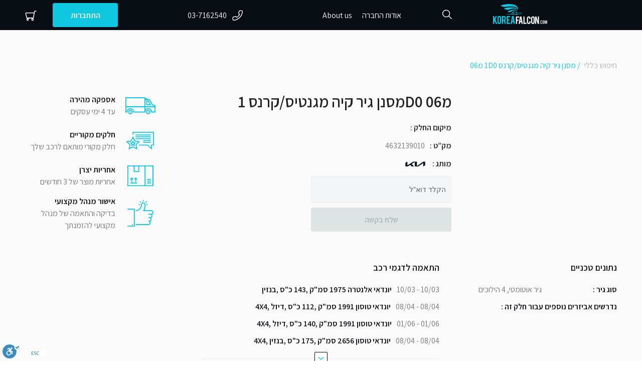

--- FILE ---
content_type: text/html; charset=utf-8
request_url: https://koreafalcon.com/detail/16810
body_size: 229936
content:
<!DOCTYPE html><html lang="he" prefix="og: http://ogp.me/ns#"><head>
  <meta charset="utf-8">
  <base href="/">
  <title>4632139010</title>
  <meta name="description" content="יבוא ושיווק חלפים לרכב, בדגש על התמחות בשלושת מותגי הרכב יונדאי, קיה ומיצובישי.">

  <!-- Facebook Meta Tags -->
  <meta property="og:url" content="https://koreafalcon.com/detail/16810">
  <meta property="og:type" content="website">
  <meta property="og:title" content="מסנן גיר קיה מגנטיס/קרנס 1D0 מ06">
  <meta property="og:description" content="KIA-KF 4632139010 ₪183.05">
  <meta property="og:image" content="https://koreafalcon.com/assets/images/detail-placeholder_sec.jpg">

  <!-- Twitter Meta Tags -->
  <meta property="twitter:url" content="https://koreafalcon.com/detail/16810">
  <meta name="twitter:card" content="summary_large_image">
  <meta name="twitter:title" content="Korea Falcon">
  <meta name="twitter:description" content="יבוא ושיווק חלפים לרכב, בדגש על התמחות בשלושת מותגי הרכב יונדאי, קיה ומיצובישי">
  <meta name="twitter:image" content="https://koreafalcon.com/assets/og-preview.png">


  <base href="/">
  <meta name="viewport" content="width=device-width, initial-scale=1">
  <link rel="icon" type="image/png" href="favicon.png">

  <link rel="apple-touch-icon" href="assets/icons/icon-192x192.png">

  <link rel="manifest" href="manifest.webmanifest">
  <meta name="theme-color" content="#1976d2">
  <link href="https://fonts.googleapis.com/icon?family=Material+Icons" rel="stylesheet">
  <meta name="google-site-verification" content="Jjol6Ltd1eoY8SBfSReHfNzsU1XNjl8ZFliq1uW76kQ">
<link rel="stylesheet" href="styles.144601becd362f233090.css"><meta property="description" content="KIA-KF 4632139010 ₪183.05"><meta property="keywords" content="4632139010"><meta property="twitter:description" content="KIA-KF 4632139010 ₪183.05"><meta property="twitter:title" content="מסנן גיר קיה מגנטיס/קרנס 1D0 מ06"><meta property="twitter:image" content="https://koreafalcon.com/assets/images/detail-placeholder_sec.jpg"><meta property="twitter:card" content="summary_large_image"><style ng-transition="serverApp">
/*# sourceMappingURL=[data-uri] */</style><style ng-transition="serverApp">[_nghost-sc150] {
  position: relative;
}
.wrapper[_ngcontent-sc150] {
  min-height: calc(100vh - 345px);
  padding-top: 60px;
}
.social-buttons[_ngcontent-sc150] {
  position: fixed;
  top: 30%;
  right: 0;
  display: -webkit-box;
  display: flex;
  -webkit-box-orient: vertical;
  -webkit-box-direction: normal;
          flex-direction: column;
  z-index: 3;
}
@media (max-width: 640px) {
  .social-buttons[_ngcontent-sc150] {
    top: unset;
    bottom: 0;
    right: 10px;
    height: 50px;
    width: 50px;
  }
}
.social-buttons.active[_ngcontent-sc150]   .dots-holder[_ngcontent-sc150] {
  background-color: #0fc7e0;
}
.social-buttons.active[_ngcontent-sc150]   .dots-holder[_ngcontent-sc150]   .dot[_ngcontent-sc150] {
  background-color: #fff;
}
.social-buttons.active[_ngcontent-sc150]   .item[_ngcontent-sc150]:first-child {
  top: 57px;
  right: 0;
}
.social-buttons.active[_ngcontent-sc150]   .item[_ngcontent-sc150]:nth-child(2) {
  top: 41px;
  right: 40px;
}
.social-buttons.active[_ngcontent-sc150]   .item[_ngcontent-sc150]:nth-child(3) {
  top: 0;
  right: 57px;
}
.social-buttons[_ngcontent-sc150]   .dots-holder[_ngcontent-sc150] {
  display: none;
  border-radius: 50%;
  -webkit-box-align: center;
          align-items: center;
  -webkit-box-pack: center;
          justify-content: center;
  height: 45px;
  width: 45px;
  background-color: #fff;
  z-index: 5;
}
@media (max-width: 640px) {
  .social-buttons[_ngcontent-sc150]   .dots-holder[_ngcontent-sc150] {
    display: -webkit-box;
    display: flex;
  }
}
.social-buttons[_ngcontent-sc150]   .dots-holder[_ngcontent-sc150]   .dot[_ngcontent-sc150] {
  width: 5px;
  height: 5px;
  background-color: #0fc7e0;
  border-radius: 50%;
  margin: 0 2px;
  box-shadow: 0 2px 22px 0 rgba(120, 120, 120, 0.34);
}
.social-buttons[_ngcontent-sc150]   .desktop[_ngcontent-sc150] {
  position: relative;
  display: -webkit-box;
  display: flex;
  -webkit-box-orient: vertical;
  -webkit-box-direction: normal;
          flex-direction: column;
}
.social-button[_ngcontent-sc150] {
  position: fixed;
  bottom: 30px;
  right: 30px;
}
@media (max-width: 640px) {
  .social-button[_ngcontent-sc150] {
    bottom: 15px;
    right: 15px;
  }
}
.social-button[_ngcontent-sc150]   .item[_ngcontent-sc150] {
  cursor: pointer;
  width: 65px;
  height: 65px;
  padding: 10px;
  border-radius: 50%;
  background-color: #fff;
  box-shadow: 0 2px 22px 0 rgba(168, 168, 168, 0.34);
  display: block;
  -webkit-transition: all 0.3s ease;
  transition: all 0.3s ease;
}
.social-button[_ngcontent-sc150]   .item[_ngcontent-sc150]:hover {
  -webkit-transform: scale(1.15);
          transform: scale(1.15);
}
.social-button[_ngcontent-sc150]   .item[_ngcontent-sc150]   img[_ngcontent-sc150] {
  width: 100%;
  max-width: 100%;
  max-height: 100%;
}
.garage-sidenav[_ngcontent-sc150] {
  padding-top: 80px;
  width: 45vw;
}
.garage-sidenav[_ngcontent-sc150]   .close-wrap[_ngcontent-sc150] {
  direction: rtl;
  margin-bottom: 1rem;
}
.garage-sidenav[_ngcontent-sc150]   .close-wrap[_ngcontent-sc150]   button[_ngcontent-sc150] {
  color: #75797A;
  margin-right: 1rem;
  font-size: 1.5rem;
}
@media (max-width: 1200px) {
  .garage-sidenav[_ngcontent-sc150] {
    width: 85vw;
    height: 100vh;
  }
}
@media (max-width: 640px) {
  .garage-sidenav[_ngcontent-sc150] {
    width: 95vw;
  }
}
/*# sourceMappingURL=[data-uri] */</style><style ng-transition="serverApp">header[_ngcontent-sc116] {
  height: 60px;
  position: fixed;
  top: 0;
  left: 0;
  right: 0;
  background-color: #070d12;
  z-index: 2;
  -webkit-transition: background-color 0.3s ease-in-out;
  transition: background-color 0.3s ease-in-out;
}
@media (max-width: 1200px) {
  header.transparent[_ngcontent-sc116] {
    background-color: #070d12;
  }
}
header[_ngcontent-sc116]   i[_ngcontent-sc116] {
  font-size: 23px;
  -webkit-transition: color 0.3s;
  transition: color 0.3s;
}
header[_ngcontent-sc116]   i[_ngcontent-sc116]:hover:before {
  color: #0fc7e0;
}
header[_ngcontent-sc116]   .container[_ngcontent-sc116] {
  display: -webkit-box;
  display: flex;
  -webkit-box-align: center;
          align-items: center;
  -webkit-box-pack: justify;
          justify-content: space-between;
  height: 100%;
  position: relative;
}
header[_ngcontent-sc116]   .user[_ngcontent-sc116] {
  display: -webkit-box;
  display: flex;
}
header[_ngcontent-sc116]   .user[_ngcontent-sc116]   a[_ngcontent-sc116] {
  display: -webkit-box;
  display: flex;
  -webkit-box-align: center;
          align-items: center;
}
header[_ngcontent-sc116]   .user[_ngcontent-sc116]   a[_ngcontent-sc116]   .text[_ngcontent-sc116] {
  margin-left: 8px;
}
header[_ngcontent-sc116]   .user[_ngcontent-sc116]   a[_ngcontent-sc116]:last-child {
  margin-left: 32px;
}
@media (max-width: 640px) {
  header[_ngcontent-sc116]   .user[_ngcontent-sc116]   a[_ngcontent-sc116]:last-child {
    margin-left: 20px;
  }
}
header[_ngcontent-sc116]   .user[_ngcontent-sc116]   a[_ngcontent-sc116]:not(header   .user[_ngcontent-sc116]   a.btn-main)[_ngcontent-sc116]:hover {
  color: #0fc7e0;
}
header[_ngcontent-sc116]   .user[_ngcontent-sc116]   a[_ngcontent-sc116]:not(header   .user[_ngcontent-sc116]   a.btn-main)[_ngcontent-sc116]:hover   svg[_ngcontent-sc116]   path[_ngcontent-sc116] {
  fill: #0fc7e0;
}
header[_ngcontent-sc116]   .user[_ngcontent-sc116]   .profile.mobile[_ngcontent-sc116] {
  display: none;
}
@media (max-width: 640px) {
  header[_ngcontent-sc116]   .user[_ngcontent-sc116]   .profile.mobile[_ngcontent-sc116] {
    display: -webkit-box;
    display: flex;
  }
}
@media (max-width: 640px) {
  header[_ngcontent-sc116]   .user[_ngcontent-sc116]   .profile[_ngcontent-sc116] {
    display: none;
  }
}
header[_ngcontent-sc116]   .phone[_ngcontent-sc116]   a[_ngcontent-sc116] {
  color: #ffffff;
  display: -webkit-box;
  display: flex;
  -webkit-box-align: center;
          align-items: center;
}
header[_ngcontent-sc116]   .phone[_ngcontent-sc116]   a[_ngcontent-sc116]:hover {
  color: #0fc7e0;
}
header[_ngcontent-sc116]   .phone[_ngcontent-sc116]   a[_ngcontent-sc116]:hover   i[_ngcontent-sc116] {
  color: #0fc7e0;
}
header[_ngcontent-sc116]   .phone[_ngcontent-sc116]   a[_ngcontent-sc116]   i[_ngcontent-sc116] {
  margin-left: 10px;
}
@media (max-width: 1200px) {
  header[_ngcontent-sc116]   .phone[_ngcontent-sc116] {
    display: none;
  }
}
header[_ngcontent-sc116]   .right[_ngcontent-sc116] {
  display: -webkit-box;
  display: flex;
  -webkit-box-align: center;
          align-items: center;
  -webkit-box-pack: center;
          justify-content: center;
}
header[_ngcontent-sc116]   .right[_ngcontent-sc116]   .search[_ngcontent-sc116] {
  margin: 0 80px;
}
header[_ngcontent-sc116]   .right[_ngcontent-sc116]   .logo[_ngcontent-sc116] {
  width: 108px;
}
header[_ngcontent-sc116]   .right[_ngcontent-sc116]   .logo[_ngcontent-sc116]   img[_ngcontent-sc116] {
  width: 100%;
}
@media (max-width: 640px) {
  header[_ngcontent-sc116]   .right[_ngcontent-sc116]   .search[_ngcontent-sc116] {
    margin: 0 20px 0 0;
  }
}
header[_ngcontent-sc116]   i[_ngcontent-sc116] {
  color: #fff;
}
header[_ngcontent-sc116]   .navigation[_ngcontent-sc116] {
  color: #ffffff;
}
@media (max-width: 1200px) {
  header[_ngcontent-sc116]   .navigation[_ngcontent-sc116] {
    display: none;
  }
}
header[_ngcontent-sc116]   .navigation[_ngcontent-sc116]   a[_ngcontent-sc116] {
  margin-left: 20px;
}
.burger[_ngcontent-sc116] {
  display: none;
  cursor: pointer;
}
@media (max-width: 1200px) {
  .burger[_ngcontent-sc116] {
    display: block;
    margin-left: 15px;
  }
}
.sidebar[_ngcontent-sc116] {
  position: fixed;
  top: 0;
  left: 100%;
  right: -100%;
  -webkit-transition: all 0.3s ease-in-out;
  transition: all 0.3s ease-in-out;
  display: -webkit-box;
  display: flex;
  -webkit-box-orient: vertical;
  -webkit-box-direction: normal;
          flex-direction: column;
  background-color: #070d12;
  z-index: 2;
  height: 100vh;
}
.sidebar.active[_ngcontent-sc116] {
  left: 0;
  right: 0;
}
.sidebar[_ngcontent-sc116]   .head[_ngcontent-sc116] {
  display: -webkit-box;
  display: flex;
  -webkit-box-pack: justify;
          justify-content: space-between;
}
.sidebar[_ngcontent-sc116]   .navigation[_ngcontent-sc116] {
  margin-top: 40px;
  color: #ffffff;
  text-align: right;
}
.sidebar[_ngcontent-sc116]   .navigation[_ngcontent-sc116]   .title[_ngcontent-sc116] {
  font-size: 24px;
  line-height: 1.5;
  margin-bottom: 24px;
  font-weight: 600;
}
.sidebar[_ngcontent-sc116]   .navigation[_ngcontent-sc116]   a[_ngcontent-sc116] {
  font-size: 16px;
  margin-bottom: 24px;
  font-weight: 600;
  display: block;
}
.sidebar[_ngcontent-sc116]   .contacts[_ngcontent-sc116] {
  display: -webkit-box;
  display: flex;
  -webkit-box-pack: justify;
          justify-content: space-between;
  font-size: 16px;
  padding-bottom: 20px;
  font-weight: 600;
}
.sidebar[_ngcontent-sc116]   .contacts[_ngcontent-sc116]   .social[_ngcontent-sc116]   img[_ngcontent-sc116]:last-child {
  margin-left: 10px;
}
.sidebar[_ngcontent-sc116]   .close[_ngcontent-sc116] {
  color: #0fc7e0;
  cursor: pointer;
}
.sidebar[_ngcontent-sc116]   .container[_ngcontent-sc116] {
  padding-top: 20px;
}
.sidebar[_ngcontent-sc116]   a[_ngcontent-sc116]:hover {
  color: #0fc7e0;
}
.sidebar[_ngcontent-sc116]   .categories[_ngcontent-sc116] {
  background-color: #fff;
  height: 100%;
  overflow: auto;
}
.sidebar[_ngcontent-sc116]   .categories[_ngcontent-sc116]   .title[_ngcontent-sc116] {
  font-size: 24px;
  line-height: 1.5;
  text-align: right;
  font-weight: 600;
}
.mobile-search[_ngcontent-sc116] {
  display: none;
  position: fixed;
  background: #fff;
  top: 60px;
  left: 0;
  right: 0;
  z-index: 2;
}
.mobile-search[_ngcontent-sc116]     .types {
  margin-bottom: 0 !important;
}
.mobile-search[_ngcontent-sc116]     .data-input-holder {
  box-shadow: none;
  padding: 0 20px 20px 20px;
}
@media (max-width: 1200px) {
  .mobile-search[_ngcontent-sc116] {
    display: block;
  }
}
.scrollable-search-container[_ngcontent-sc116] {
  display: -webkit-box;
  display: flex;
  -webkit-box-pack: center;
          justify-content: center;
  background: #fff;
  width: 100%;
  box-shadow: 0 5px 14px 0 rgba(20, 32, 39, 0.14);
}
.scrollable-search-container[_ngcontent-sc116]   div[_ngcontent-sc116] {
  max-width: 1180px;
  width: 100%;
}
.invisible[_ngcontent-sc116] {
  visibility: hidden;
}
/*# sourceMappingURL=[data-uri] */</style><style ng-transition="serverApp">.mat-drawer-container{position:relative;z-index:1;box-sizing:border-box;-webkit-overflow-scrolling:touch;display:block;overflow:hidden}.mat-drawer-container[fullscreen]{top:0;left:0;right:0;bottom:0;position:absolute}.mat-drawer-container[fullscreen].mat-drawer-container-has-open{overflow:hidden}.mat-drawer-container.mat-drawer-container-explicit-backdrop .mat-drawer-side{z-index:3}.mat-drawer-container.ng-animate-disabled .mat-drawer-backdrop,.mat-drawer-container.ng-animate-disabled .mat-drawer-content,.ng-animate-disabled .mat-drawer-container .mat-drawer-backdrop,.ng-animate-disabled .mat-drawer-container .mat-drawer-content{transition:none}.mat-drawer-backdrop{top:0;left:0;right:0;bottom:0;position:absolute;display:block;z-index:3;visibility:hidden}.mat-drawer-backdrop.mat-drawer-shown{visibility:visible}.mat-drawer-transition .mat-drawer-backdrop{transition-duration:400ms;transition-timing-function:cubic-bezier(0.25, 0.8, 0.25, 1);transition-property:background-color,visibility}.cdk-high-contrast-active .mat-drawer-backdrop{opacity:.5}.mat-drawer-content{position:relative;z-index:1;display:block;height:100%;overflow:auto}.mat-drawer-transition .mat-drawer-content{transition-duration:400ms;transition-timing-function:cubic-bezier(0.25, 0.8, 0.25, 1);transition-property:transform,margin-left,margin-right}.mat-drawer{position:relative;z-index:4;display:block;position:absolute;top:0;bottom:0;z-index:3;outline:0;box-sizing:border-box;overflow-y:auto;transform:translate3d(-100%, 0, 0)}.cdk-high-contrast-active .mat-drawer,.cdk-high-contrast-active [dir=rtl] .mat-drawer.mat-drawer-end{border-right:solid 1px currentColor}.cdk-high-contrast-active [dir=rtl] .mat-drawer,.cdk-high-contrast-active .mat-drawer.mat-drawer-end{border-left:solid 1px currentColor;border-right:none}.mat-drawer.mat-drawer-side{z-index:2}.mat-drawer.mat-drawer-end{right:0;transform:translate3d(100%, 0, 0)}[dir=rtl] .mat-drawer{transform:translate3d(100%, 0, 0)}[dir=rtl] .mat-drawer.mat-drawer-end{left:0;right:auto;transform:translate3d(-100%, 0, 0)}.mat-drawer-inner-container{width:100%;height:100%;overflow:auto;-webkit-overflow-scrolling:touch}.mat-sidenav-fixed{position:fixed}
</style><style ng-transition="serverApp">footer[_ngcontent-sc123] {
  background-color: #070d12;
  padding: 44px 0;
}
footer[_ngcontent-sc123]   .logo[_ngcontent-sc123] {
  width: 108px;
  display: block;
  margin-left: auto;
  margin-bottom: 20px;
}
footer[_ngcontent-sc123]   .logo[_ngcontent-sc123]   img[_ngcontent-sc123] {
  width: 100%;
}
footer[_ngcontent-sc123]   .row[_ngcontent-sc123] {
  margin-bottom: 12px;
}
footer[_ngcontent-sc123]   .row[_ngcontent-sc123]   .key[_ngcontent-sc123] {
  color: #75797A;
}
footer[_ngcontent-sc123]   .row[_ngcontent-sc123]   .value[_ngcontent-sc123] {
  color: #ffffff;
}
footer[_ngcontent-sc123]   .container[_ngcontent-sc123] {
  display: -webkit-box;
  display: flex;
  -webkit-box-pack: justify;
          justify-content: space-between;
}
@media (max-width: 1200px) {
  footer[_ngcontent-sc123]   .container[_ngcontent-sc123] {
    flex-wrap: wrap;
    -webkit-box-orient: vertical;
    -webkit-box-direction: reverse;
            flex-direction: column-reverse;
  }
}
footer[_ngcontent-sc123]   .container[_ngcontent-sc123]    > .col[_ngcontent-sc123] {
  text-align: right;
}
@media (max-width: 1200px) {
  footer[_ngcontent-sc123]   .container[_ngcontent-sc123]    > .col[_ngcontent-sc123] {
    width: 100%;
  }
}
.links[_ngcontent-sc123] {
  display: -webkit-box;
  display: flex;
}
@media (max-width: 1200px) {
  .links[_ngcontent-sc123] {
    width: 100%;
    -webkit-box-pack: justify;
            justify-content: space-between;
    -webkit-box-orient: vertical;
    -webkit-box-direction: normal;
            flex-direction: column;
  }
}
.links[_ngcontent-sc123]    > .col[_ngcontent-sc123] {
  display: -webkit-box;
  display: flex;
  -webkit-box-orient: vertical;
  -webkit-box-direction: normal;
          flex-direction: column;
}
@media (max-width: 1200px) {
  .links[_ngcontent-sc123]    > .col[_ngcontent-sc123] {
    width: 100%;
  }
}
.links[_ngcontent-sc123]    > .col[_ngcontent-sc123]   a[_ngcontent-sc123] {
  text-align: right;
}
.links[_ngcontent-sc123]    > .col[_ngcontent-sc123]:first-child {
  margin-right: 120px;
}
@media (max-width: 1200px) {
  .links[_ngcontent-sc123]    > .col[_ngcontent-sc123]:first-child {
    margin-right: 0;
  }
}
.links[_ngcontent-sc123]    > .col[_ngcontent-sc123]   .cols[_ngcontent-sc123] {
  display: -webkit-box;
  display: flex;
  -webkit-box-pack: justify;
          justify-content: space-between;
}
@media (max-width: 1200px) {
  .links[_ngcontent-sc123]    > .col[_ngcontent-sc123]   .cols[_ngcontent-sc123] {
    -webkit-box-pack: end;
            justify-content: flex-end;
  }
}
.links[_ngcontent-sc123]    > .col[_ngcontent-sc123]   .cols[_ngcontent-sc123]   .col-2[_ngcontent-sc123] {
  margin-left: 20px;
}
.links[_ngcontent-sc123]    > .col[_ngcontent-sc123]   h3[_ngcontent-sc123] {
  color: #ffffff;
  margin-bottom: 20px;
  margin-top: 16px;
}
.links[_ngcontent-sc123]    > .col[_ngcontent-sc123]   a[_ngcontent-sc123] {
  color: #75797A;
  margin-bottom: 12px;
  display: block;
}
.links[_ngcontent-sc123]    > .col[_ngcontent-sc123]   a[_ngcontent-sc123]:hover {
  color: #ffffff;
}
.bottom-footer[_ngcontent-sc123] {
  height: 96px;
  background-color: #10171d;
  padding: 20px 0;
}
@media (max-width: 1200px) {
  .bottom-footer[_ngcontent-sc123] {
    height: unset;
  }
}
.bottom-footer[_ngcontent-sc123]   .container[_ngcontent-sc123] {
  display: -webkit-box;
  display: flex;
  -webkit-box-pack: justify;
          justify-content: space-between;
  -webkit-box-align: center;
          align-items: center;
  height: 100%;
}
@media (max-width: 1200px) {
  .bottom-footer[_ngcontent-sc123]   .container[_ngcontent-sc123] {
    flex-wrap: wrap;
  }
}
.bottom-footer[_ngcontent-sc123]   .container[_ngcontent-sc123]    > .logo[_ngcontent-sc123] {
  width: 200px;
  -webkit-box-ordinal-group: 2;
          order: 1;
}
@media (max-width: 1200px) {
  .bottom-footer[_ngcontent-sc123]   .container[_ngcontent-sc123]    > .logo[_ngcontent-sc123] {
    -webkit-box-ordinal-group: 4;
            order: 3;
    width: calc(100% - 50px);
    align-self: flex-start;
  }
}
.bottom-footer[_ngcontent-sc123]   .container[_ngcontent-sc123]    > .logo[_ngcontent-sc123]   img[_ngcontent-sc123] {
  width: 120px;
}
.bottom-footer[_ngcontent-sc123]   .container[_ngcontent-sc123]    > .logo[_ngcontent-sc123]   p[_ngcontent-sc123] {
  color: #75797A;
  font-size: 0.875em;
}
.bottom-footer[_ngcontent-sc123]   .social[_ngcontent-sc123] {
  -webkit-box-ordinal-group: 3;
          order: 2;
  display: -webkit-box;
  display: flex;
}
@media (max-width: 1200px) {
  .bottom-footer[_ngcontent-sc123]   .social[_ngcontent-sc123] {
    margin: 20px 0 20px auto;
  }
}
.bottom-footer[_ngcontent-sc123]   .social[_ngcontent-sc123]   img[_ngcontent-sc123]:last-child {
  margin-left: 20px;
}
.bottom-footer[_ngcontent-sc123]   .partners[_ngcontent-sc123] {
  text-align: center;
  -webkit-box-ordinal-group: 4;
          order: 3;
}
@media (max-width: 1200px) {
  .bottom-footer[_ngcontent-sc123]   .partners[_ngcontent-sc123] {
    width: 100%;
    display: -webkit-box;
    display: flex;
    -webkit-box-pack: justify;
            justify-content: space-between;
    -webkit-box-ordinal-group: 2;
            order: 1;
  }
}
.bottom-footer[_ngcontent-sc123]   .partners[_ngcontent-sc123]   img[_ngcontent-sc123] {
  height: 38px;
  margin-left: 32px;
}
.bottom-footer[_ngcontent-sc123]   .partners[_ngcontent-sc123]   img[_ngcontent-sc123]:first-child {
  margin-left: 0;
}
@media (max-width: 1200px) {
  .bottom-footer[_ngcontent-sc123]   .partners[_ngcontent-sc123]   img[_ngcontent-sc123]:nth-child(2) {
    display: none;
  }
}
.bottom-footer[_ngcontent-sc123]   .scroll-button[_ngcontent-sc123] {
  -webkit-box-ordinal-group: 5;
          order: 4;
  height: 32px;
  width: 32px;
  border: 1px solid #75797A;
  border-radius: 4px;
  background-color: rgba(0, 0, 0, 0);
}
@media (max-width: 1200px) {
  .bottom-footer[_ngcontent-sc123]   .scroll-button[_ngcontent-sc123] {
    align-self: flex-end;
  }
}
.bottom-footer[_ngcontent-sc123]   .scroll-button[_ngcontent-sc123]   i[_ngcontent-sc123] {
  border: solid #75797A;
  border-width: 0 3px 3px 0;
  display: inline-block;
  padding: 3px;
  -webkit-transform: rotate(-135deg);
          transform: rotate(-135deg);
}
/*# sourceMappingURL=[data-uri] */</style><style ng-transition="serverApp">.mat-menu-panel{min-width:112px;max-width:280px;overflow:auto;-webkit-overflow-scrolling:touch;max-height:calc(100vh - 48px);border-radius:4px;outline:0;min-height:64px}.mat-menu-panel.ng-animating{pointer-events:none}.cdk-high-contrast-active .mat-menu-panel{outline:solid 1px}.mat-menu-content:not(:empty){padding-top:8px;padding-bottom:8px}.mat-menu-item{-webkit-user-select:none;-moz-user-select:none;-ms-user-select:none;user-select:none;cursor:pointer;outline:none;border:none;-webkit-tap-highlight-color:transparent;white-space:nowrap;overflow:hidden;text-overflow:ellipsis;display:block;line-height:48px;height:48px;padding:0 16px;text-align:left;text-decoration:none;max-width:100%;position:relative}.mat-menu-item::-moz-focus-inner{border:0}.mat-menu-item[disabled]{cursor:default}[dir=rtl] .mat-menu-item{text-align:right}.mat-menu-item .mat-icon{margin-right:16px;vertical-align:middle}.mat-menu-item .mat-icon svg{vertical-align:top}[dir=rtl] .mat-menu-item .mat-icon{margin-left:16px;margin-right:0}.mat-menu-item[disabled]{pointer-events:none}.cdk-high-contrast-active .mat-menu-item.cdk-program-focused,.cdk-high-contrast-active .mat-menu-item.cdk-keyboard-focused,.cdk-high-contrast-active .mat-menu-item-highlighted{outline:dotted 1px}.mat-menu-item-submenu-trigger{padding-right:32px}.mat-menu-item-submenu-trigger::after{width:0;height:0;border-style:solid;border-width:5px 0 5px 5px;border-color:transparent transparent transparent currentColor;content:"";display:inline-block;position:absolute;top:50%;right:16px;transform:translateY(-50%)}[dir=rtl] .mat-menu-item-submenu-trigger{padding-right:16px;padding-left:32px}[dir=rtl] .mat-menu-item-submenu-trigger::after{right:auto;left:16px;transform:rotateY(180deg) translateY(-50%)}button.mat-menu-item{width:100%}.mat-menu-item .mat-menu-ripple{top:0;left:0;right:0;bottom:0;position:absolute;pointer-events:none}
</style><style ng-transition="serverApp">.mat-icon{background-repeat:no-repeat;display:inline-block;fill:currentColor;height:24px;width:24px}.mat-icon.mat-icon-inline{font-size:inherit;height:inherit;line-height:inherit;width:inherit}[dir=rtl] .mat-icon-rtl-mirror{transform:scale(-1, 1)}.mat-form-field:not(.mat-form-field-appearance-legacy) .mat-form-field-prefix .mat-icon,.mat-form-field:not(.mat-form-field-appearance-legacy) .mat-form-field-suffix .mat-icon{display:block}.mat-form-field:not(.mat-form-field-appearance-legacy) .mat-form-field-prefix .mat-icon-button .mat-icon,.mat-form-field:not(.mat-form-field-appearance-legacy) .mat-form-field-suffix .mat-icon-button .mat-icon{margin:auto}
</style><style ng-transition="serverApp">[_nghost-sc164] {
  display: block;
  margin-top: 60px;
}
@media (max-width: 1200px) {
  .container[_ngcontent-sc164] {
    max-width: 100%;
  }
}
.detail-info[_ngcontent-sc164] {
  display: -webkit-box;
  display: flex;
}
@media (max-width: 1200px) {
  .detail-info[_ngcontent-sc164] {
    -webkit-box-orient: vertical;
    -webkit-box-direction: reverse;
            flex-direction: column-reverse;
  }
}
.detail-info[_ngcontent-sc164]   .detail-image[_ngcontent-sc164] {
  width: 320px;
  height: 320px;
  padding: 10px;
  border-radius: 4px;
  overflow: hidden;
  border: 1px solid #dee3e4;
  margin-left: 40px;
}
@media (max-width: 1200px) {
  .detail-info[_ngcontent-sc164]   .detail-image[_ngcontent-sc164] {
    width: 100%;
    margin-left: 0;
    margin-bottom: 20px;
  }
}
.detail-info[_ngcontent-sc164]   .detail-image[_ngcontent-sc164]   img[_ngcontent-sc164] {
  width: 100%;
  height: 100%;
  -o-object-fit: contain;
     object-fit: contain;
}
.detail-info[_ngcontent-sc164]    > .description[_ngcontent-sc164] {
  width: calc(100% - 610px);
  margin-left: 20px;
  text-align: right;
}
@media (max-width: 1200px) {
  .detail-info[_ngcontent-sc164]    > .description[_ngcontent-sc164] {
    width: 100%;
    margin-left: 0;
    padding: 0 5%;
  }
}
.detail-info[_ngcontent-sc164]    > .description[_ngcontent-sc164]   h1[_ngcontent-sc164] {
  font-size: 32px;
  font-weight: 600;
  font-family: "Assistant";
  margin-bottom: 20px;
}
.detail-info[_ngcontent-sc164]    > .description[_ngcontent-sc164]   p[_ngcontent-sc164] {
  color: #75797A;
  font-size: 16px;
  margin-bottom: 25px;
}
.detail-info[_ngcontent-sc164]    > .description[_ngcontent-sc164]   .price[_ngcontent-sc164] {
  font-size: 24px;
  line-height: 1.5;
  font-weight: 600;
  margin-bottom: 25px;
}
.detail-info[_ngcontent-sc164]    > .description[_ngcontent-sc164]   .brutto-price[_ngcontent-sc164] {
  font-size: 14px;
  color: #75797A;
}
.detail-info[_ngcontent-sc164]    > .description[_ngcontent-sc164]   .row[_ngcontent-sc164] {
  display: -webkit-box;
  display: flex;
  -webkit-box-pack: end;
          justify-content: flex-end;
  -webkit-box-align: center;
          align-items: center;
  line-height: 1.5;
  margin-bottom: 12px;
  font-size: 16px;
}
.detail-info[_ngcontent-sc164]    > .description[_ngcontent-sc164]   .row[_ngcontent-sc164]:last-child   .value[_ngcontent-sc164] {
  font-size: 20px;
  display: -webkit-box;
  display: flex;
  -webkit-box-align: center;
          align-items: center;
}
.detail-info[_ngcontent-sc164]    > .description[_ngcontent-sc164]   .row[_ngcontent-sc164]   .key[_ngcontent-sc164] {
  margin-left: 10px;
  font-weight: 600;
}
.detail-info[_ngcontent-sc164]    > .description[_ngcontent-sc164]   .row[_ngcontent-sc164]   .value[_ngcontent-sc164] {
  color: #75797A;
}
.detail-info[_ngcontent-sc164]    > .description[_ngcontent-sc164]   .row[_ngcontent-sc164]   .value.brand[_ngcontent-sc164]   i[_ngcontent-sc164] {
  font-size: 40px;
}
.warranty[_ngcontent-sc164] {
  display: -webkit-box;
  display: flex;
  -webkit-box-orient: vertical;
  -webkit-box-direction: normal;
          flex-direction: column;
  -webkit-box-align: end;
          align-items: flex-end;
  -webkit-box-pack: justify;
          justify-content: space-between;
  width: 260px;
}
.warranty.mobile-only[_ngcontent-sc164] {
  display: none;
}
@media (max-width: 1200px) {
  .warranty[_ngcontent-sc164] {
    width: 100%;
    padding: 0 5%;
    margin-top: 40px;
  }
  .warranty[_ngcontent-sc164]:not(.mobile-only) {
    display: none;
  }
}
.warranty[_ngcontent-sc164]   .warranty-item[_ngcontent-sc164] {
  display: -webkit-box;
  display: flex;
  font-size: 16px;
  line-height: 1.5;
  color: #75797A;
  -webkit-box-align: center;
          align-items: center;
  text-align: right;
}
.warranty[_ngcontent-sc164]   .warranty-item[_ngcontent-sc164]   .image[_ngcontent-sc164] {
  margin-left: 20px;
  display: -webkit-box;
  display: flex;
  -webkit-box-align: center;
          align-items: center;
}
.warranty[_ngcontent-sc164]   .warranty-item[_ngcontent-sc164]   .title[_ngcontent-sc164] {
  color: #070d12;
  font-weight: 600;
}
.buttons-wrapper[_ngcontent-sc164] {
  display: -webkit-box;
  display: flex;
  -webkit-box-pack: end;
          justify-content: flex-end;
}
.buttons-wrapper[_ngcontent-sc164]   button[_ngcontent-sc164] {
  margin-left: 20px;
}
.no-price[_ngcontent-sc164] {
  display: -webkit-box;
  display: flex;
  -webkit-box-orient: vertical;
  -webkit-box-direction: normal;
          flex-direction: column;
  margin-left: auto;
  width: 280px;
}
@media (max-width: 1200px) {
  .no-price[_ngcontent-sc164] {
    width: 100%;
  }
}
.no-price[_ngcontent-sc164]   mat-form-field[_ngcontent-sc164] {
  margin-bottom: 10px;
}
.additional-info[_ngcontent-sc164] {
  display: -webkit-box;
  display: flex;
  -webkit-box-pack: justify;
          justify-content: space-between;
  margin: 40px 0 80px 0;
}
@media (max-width: 1200px) {
  .additional-info[_ngcontent-sc164] {
    -webkit-box-orient: vertical;
    -webkit-box-direction: normal;
            flex-direction: column;
  }
}
.additional-info[_ngcontent-sc164]   .col[_ngcontent-sc164] {
  width: 40%;
  text-align: right;
}
@media (max-width: 1200px) {
  .additional-info[_ngcontent-sc164]   .col[_ngcontent-sc164] {
    width: 100%;
    padding: 0 5%;
  }
  .additional-info[_ngcontent-sc164]   .col[_ngcontent-sc164]:first-child {
    margin-bottom: 20px;
  }
}
.additional-info[_ngcontent-sc164]   .col[_ngcontent-sc164]   .title[_ngcontent-sc164] {
  min-height: 30px;
  font-size: 24px;
  margin-bottom: 30px;
}
.additional-info[_ngcontent-sc164]   .col[_ngcontent-sc164]   .content[_ngcontent-sc164] {
  color: #75797A;
  line-height: 1.5;
}
.detail-additional-info[_ngcontent-sc164] {
  display: -webkit-box;
  display: flex;
  -webkit-box-pack: end;
          justify-content: flex-end;
  margin-top: 60px;
}
@media (max-width: 1200px) {
  .detail-additional-info[_ngcontent-sc164] {
    -webkit-box-orient: vertical;
    -webkit-box-direction: normal;
            flex-direction: column;
  }
}
.detail-additional-info[_ngcontent-sc164]   .characteristics[_ngcontent-sc164], .detail-additional-info[_ngcontent-sc164]   .submodels[_ngcontent-sc164] {
  font-size: 16px;
  line-height: 1.5;
  color: #070d12;
}
.detail-additional-info[_ngcontent-sc164]   .characteristics[_ngcontent-sc164]   h3[_ngcontent-sc164], .detail-additional-info[_ngcontent-sc164]   .submodels[_ngcontent-sc164]   h3[_ngcontent-sc164] {
  font-weight: 600;
  font-size: 18px;
  line-height: 24px;
  font-family: "Assistant";
  margin-bottom: 20px;
}
.detail-additional-info[_ngcontent-sc164]   .submodels[_ngcontent-sc164] {
  width: 40%;
}
@media (max-width: 1200px) {
  .detail-additional-info[_ngcontent-sc164]   .submodels[_ngcontent-sc164] {
    width: 100%;
    padding: 0 5%;
    margin-bottom: 40px;
  }
}
.detail-additional-info[_ngcontent-sc164]   .submodels[_ngcontent-sc164]   .row[_ngcontent-sc164] {
  font-size: 1em;
  color: #070d12;
  text-align: right;
  font-weight: 600;
  margin-bottom: 10px;
}
.detail-additional-info[_ngcontent-sc164]   .submodels[_ngcontent-sc164]   .row[_ngcontent-sc164]   span[_ngcontent-sc164] {
  color: #75797A;
  font-weight: 400;
  margin-left: 10px;
}
.detail-additional-info[_ngcontent-sc164]   .characteristics[_ngcontent-sc164] {
  width: 30%;
}
@media (max-width: 1200px) {
  .detail-additional-info[_ngcontent-sc164]   .characteristics[_ngcontent-sc164] {
    width: 100%;
    padding: 0 5%;
  }
}
.detail-additional-info[_ngcontent-sc164]   .characteristics[_ngcontent-sc164]   .row[_ngcontent-sc164] {
  display: -webkit-box;
  display: flex;
  -webkit-box-pack: end;
          justify-content: flex-end;
  margin-bottom: 10px;
}
.detail-additional-info[_ngcontent-sc164]   .characteristics[_ngcontent-sc164]   .row[_ngcontent-sc164]   .value[_ngcontent-sc164] {
  color: #75797A;
  text-align: right;
}
.detail-additional-info[_ngcontent-sc164]   .characteristics[_ngcontent-sc164]   .row[_ngcontent-sc164]   .key[_ngcontent-sc164] {
  margin-left: 10px;
  font-weight: 600;
  text-align: right;
  min-width: 140px;
}
.position[_ngcontent-sc164]   img[_ngcontent-sc164] {
  max-width: 30px;
  max-height: 30px;
}
.btn-outline.out-of-stock[_ngcontent-sc164] {
  margin: 20px 0 20px auto;
  width: 200px;
}
.show-more[_ngcontent-sc164] {
  position: relative;
}
.show-more[_ngcontent-sc164]   button[_ngcontent-sc164] {
  width: 26px;
  height: 26px;
  display: -webkit-box;
  display: flex;
  -webkit-box-align: center;
          align-items: center;
  -webkit-box-pack: center;
          justify-content: center;
  margin: auto;
  border: 1px solid;
  border-radius: 2px;
  background-color: #fff;
  -webkit-transform: rotateX(180deg);
          transform: rotateX(180deg);
}
.show-more[_ngcontent-sc164]   button.active[_ngcontent-sc164] {
  -webkit-transform: rotateX(0);
          transform: rotateX(0);
}
.show-more[_ngcontent-sc164]   .divider[_ngcontent-sc164] {
  height: 1px;
  width: 100%;
  position: absolute;
  opacity: 0.3;
  top: 50%;
  left: 0;
  right: 0;
  background-color: #d0d1d1;
  z-index: -1;
}
.brand-image[_ngcontent-sc164]   img[_ngcontent-sc164] {
  width: 60px;
  height: 40px;
  -o-object-fit: contain;
     object-fit: contain;
}
.cart-block[_ngcontent-sc164] {
  display: -webkit-box;
  display: flex;
  direction: rtl;
}
.cart-block[_ngcontent-sc164]   .counter-block[_ngcontent-sc164] {
  margin-bottom: 25px;
  margin-right: 36px;
}
.cart-block[_ngcontent-sc164]   .counter-block[_ngcontent-sc164]   .counter[_ngcontent-sc164] {
  padding: 10px;
  display: -webkit-box;
  display: flex;
  height: 100%;
  width: 130px;
  -webkit-box-pack: justify;
          justify-content: space-between;
  border: 1px solid #dee3e4;
}
.cart-block[_ngcontent-sc164]   .counter-block[_ngcontent-sc164]   .counter[_ngcontent-sc164]   .count[_ngcontent-sc164] {
  display: -webkit-box;
  display: flex;
  -webkit-box-align: center;
          align-items: center;
}
.cart-block[_ngcontent-sc164]   .counter-block[_ngcontent-sc164]   .counter[_ngcontent-sc164]   .minus[_ngcontent-sc164], .cart-block[_ngcontent-sc164]   .counter-block[_ngcontent-sc164]   .counter[_ngcontent-sc164]   .plus[_ngcontent-sc164] {
  display: -webkit-box;
  display: flex;
  -webkit-box-align: center;
          align-items: center;
  cursor: pointer;
}
.cart-block[_ngcontent-sc164]   .counter-block[_ngcontent-sc164]   .counter[_ngcontent-sc164]   svg[_ngcontent-sc164] {
  -webkit-transition: all 0.3s ease-in-out;
  transition: all 0.3s ease-in-out;
}
.cart-block[_ngcontent-sc164]   .counter-block[_ngcontent-sc164]   .counter[_ngcontent-sc164]   svg[_ngcontent-sc164]:hover   rect[_ngcontent-sc164], .cart-block[_ngcontent-sc164]   .counter-block[_ngcontent-sc164]   .counter[_ngcontent-sc164]   svg[_ngcontent-sc164]:hover   path[_ngcontent-sc164] {
  fill: #0fc7e0;
}
.cart-block[_ngcontent-sc164]   .counter-block[_ngcontent-sc164]   .counter[_ngcontent-sc164]   svg[_ngcontent-sc164]   rect[_ngcontent-sc164], .cart-block[_ngcontent-sc164]   .counter-block[_ngcontent-sc164]   .counter[_ngcontent-sc164]   svg[_ngcontent-sc164]   path[_ngcontent-sc164] {
  fill: #dee3e4;
}
.article-wrap[_ngcontent-sc164] {
  margin: 1rem 0 1.5rem;
}
.favorite-wrap[_ngcontent-sc164] {
  margin-bottom: 1rem;
}
/*# sourceMappingURL=[data-uri] */</style><style ng-transition="serverApp">.breadcrumbs[_ngcontent-sc158] {
  margin: 40px 0;
  text-align: right;
  color: #ADB6B7;
}
@media (max-width: 1200px) {
  .breadcrumbs[_ngcontent-sc158] {
    margin: 15px 5%;
  }
}
.breadcrumbs[_ngcontent-sc158]   a[_ngcontent-sc158] {
  margin-left: 5px;
  color: #ADB6B7;
}
.breadcrumbs[_ngcontent-sc158]   a[_ngcontent-sc158]:first-child {
  color: #0fc7e0;
}
/*# sourceMappingURL=[data-uri] */</style><style ng-transition="serverApp">h2[_ngcontent-sc153] {
  margin-top: 80px;
  margin-bottom: 60px;
  font-size: 2em;
  font-weight: 600;
}
@media (max-width: 1200px) {
  h2[_ngcontent-sc153] {
    margin-top: 60px;
    padding: 0 5%;
    margin-bottom: 40px;
  }
}
.popular-details-wrapper[_ngcontent-sc153] {
  padding-bottom: 80px;
}
.details-block[_ngcontent-sc153] {
  display: -webkit-box;
  display: flex;
  flex-wrap: wrap;
}
.details-block[_ngcontent-sc153]   .item[_ngcontent-sc153] {
  width: 25%;
  height: 440px;
  border: 1px solid #dee3e4;
  background-color: #fff;
  -webkit-transition: all 0.1s ease-in-out;
  transition: all 0.1s ease-in-out;
  display: block;
  color: inherit;
}
@media (max-width: 1200px) {
  .details-block[_ngcontent-sc153]   .item[_ngcontent-sc153] {
    width: 50%;
    height: 350px;
  }
}
.details-block[_ngcontent-sc153]   .item[_ngcontent-sc153]:hover {
  border: 1px solid #0fc7e0;
  -webkit-transform: scale(1.01);
          transform: scale(1.01);
}
.details-block[_ngcontent-sc153]   .item[_ngcontent-sc153]   .image-holder[_ngcontent-sc153] {
  padding: 0 10px;
}
.details-block[_ngcontent-sc153]   .item[_ngcontent-sc153]   .image-holder[_ngcontent-sc153]   img[_ngcontent-sc153] {
  width: 100%;
  height: 280px;
  -o-object-fit: contain;
     object-fit: contain;
  display: block;
}
@media (max-width: 1200px) {
  .details-block[_ngcontent-sc153]   .item[_ngcontent-sc153]   .image-holder[_ngcontent-sc153]   img[_ngcontent-sc153] {
    height: 160px;
  }
}
.details-block[_ngcontent-sc153]   .item[_ngcontent-sc153]   .description[_ngcontent-sc153] {
  padding: 0 20px 20px 20px;
  text-align: right;
  height: calc(100% - 285px);
  display: -webkit-box;
  display: flex;
  -webkit-box-orient: vertical;
  -webkit-box-direction: normal;
          flex-direction: column;
}
@media (max-width: 1200px) {
  .details-block[_ngcontent-sc153]   .item[_ngcontent-sc153]   .description[_ngcontent-sc153] {
    height: calc(100% - 165px);
  }
}
.details-block[_ngcontent-sc153]   .item[_ngcontent-sc153]   .description[_ngcontent-sc153]   h3[_ngcontent-sc153] {
  font-size: 1.5em;
  line-height: 1.5;
}
@media (max-width: 1200px) {
  .details-block[_ngcontent-sc153]   .item[_ngcontent-sc153]   .description[_ngcontent-sc153]   h3[_ngcontent-sc153] {
    font-size: 1em;
  }
}
.details-block[_ngcontent-sc153]   .item[_ngcontent-sc153]   .description[_ngcontent-sc153]   p[_ngcontent-sc153] {
  line-height: 1.5;
  color: #75797A;
}
@media (max-width: 1200px) {
  .container[_ngcontent-sc153] {
    max-width: 100%;
  }
}
.cart-section[_ngcontent-sc153] {
  display: -webkit-box;
  display: flex;
  -webkit-box-pack: justify;
          justify-content: space-between;
  -webkit-box-align: center;
          align-items: center;
  margin-top: auto;
}
@media (max-width: 1200px) {
  .cart-section[_ngcontent-sc153] {
    -webkit-box-orient: vertical;
    -webkit-box-direction: normal;
            flex-direction: column;
  }
}
.cart-section[_ngcontent-sc153]   .price[_ngcontent-sc153] {
  font-size: 1.125em;
  line-height: 1.55;
  font-weight: 600;
}
@media (max-width: 1200px) {
  .cart-section[_ngcontent-sc153]   .price[_ngcontent-sc153] {
    font-size: 18px;
    font-weight: 600;
    line-height: 28px;
    margin-bottom: 12px;
  }
}
.btn-outline.out-of-stock[_ngcontent-sc153] {
  font-size: 14px;
}
/*# sourceMappingURL=[data-uri] */</style><style ng-transition="serverApp">.mat-form-field{display:inline-block;position:relative;text-align:left}[dir=rtl] .mat-form-field{text-align:right}.mat-form-field-wrapper{position:relative}.mat-form-field-flex{display:inline-flex;align-items:baseline;box-sizing:border-box;width:100%}.mat-form-field-prefix,.mat-form-field-suffix{white-space:nowrap;flex:none;position:relative}.mat-form-field-infix{display:block;position:relative;flex:auto;min-width:0;width:180px}.cdk-high-contrast-active .mat-form-field-infix{border-image:linear-gradient(transparent, transparent)}.mat-form-field-label-wrapper{position:absolute;left:0;box-sizing:content-box;width:100%;height:100%;overflow:hidden;pointer-events:none}[dir=rtl] .mat-form-field-label-wrapper{left:auto;right:0}.mat-form-field-label{position:absolute;left:0;font:inherit;pointer-events:none;width:100%;white-space:nowrap;text-overflow:ellipsis;overflow:hidden;transform-origin:0 0;transition:transform 400ms cubic-bezier(0.25, 0.8, 0.25, 1),color 400ms cubic-bezier(0.25, 0.8, 0.25, 1),width 400ms cubic-bezier(0.25, 0.8, 0.25, 1);display:none}[dir=rtl] .mat-form-field-label{transform-origin:100% 0;left:auto;right:0}.mat-form-field-empty.mat-form-field-label,.mat-form-field-can-float.mat-form-field-should-float .mat-form-field-label{display:block}.mat-form-field-autofill-control:-webkit-autofill+.mat-form-field-label-wrapper .mat-form-field-label{display:none}.mat-form-field-can-float .mat-form-field-autofill-control:-webkit-autofill+.mat-form-field-label-wrapper .mat-form-field-label{display:block;transition:none}.mat-input-server:focus+.mat-form-field-label-wrapper .mat-form-field-label,.mat-input-server[placeholder]:not(:placeholder-shown)+.mat-form-field-label-wrapper .mat-form-field-label{display:none}.mat-form-field-can-float .mat-input-server:focus+.mat-form-field-label-wrapper .mat-form-field-label,.mat-form-field-can-float .mat-input-server[placeholder]:not(:placeholder-shown)+.mat-form-field-label-wrapper .mat-form-field-label{display:block}.mat-form-field-label:not(.mat-form-field-empty){transition:none}.mat-form-field-underline{position:absolute;width:100%;pointer-events:none;transform:scale3d(1, 1.0001, 1)}.mat-form-field-ripple{position:absolute;left:0;width:100%;transform-origin:50%;transform:scaleX(0.5);opacity:0;transition:background-color 300ms cubic-bezier(0.55, 0, 0.55, 0.2)}.mat-form-field.mat-focused .mat-form-field-ripple,.mat-form-field.mat-form-field-invalid .mat-form-field-ripple{opacity:1;transform:scaleX(1);transition:transform 300ms cubic-bezier(0.25, 0.8, 0.25, 1),opacity 100ms cubic-bezier(0.25, 0.8, 0.25, 1),background-color 300ms cubic-bezier(0.25, 0.8, 0.25, 1)}.mat-form-field-subscript-wrapper{position:absolute;box-sizing:border-box;width:100%;overflow:hidden}.mat-form-field-subscript-wrapper .mat-icon,.mat-form-field-label-wrapper .mat-icon{width:1em;height:1em;font-size:inherit;vertical-align:baseline}.mat-form-field-hint-wrapper{display:flex}.mat-form-field-hint-spacer{flex:1 0 1em}.mat-error{display:block}.mat-form-field-control-wrapper{position:relative}.mat-form-field._mat-animation-noopable .mat-form-field-label,.mat-form-field._mat-animation-noopable .mat-form-field-ripple{transition:none}
</style><style ng-transition="serverApp">.mat-form-field-appearance-fill .mat-form-field-flex{border-radius:4px 4px 0 0;padding:.75em .75em 0 .75em}.cdk-high-contrast-active .mat-form-field-appearance-fill .mat-form-field-flex{outline:solid 1px}.mat-form-field-appearance-fill .mat-form-field-underline::before{content:"";display:block;position:absolute;bottom:0;height:1px;width:100%}.mat-form-field-appearance-fill .mat-form-field-ripple{bottom:0;height:2px}.cdk-high-contrast-active .mat-form-field-appearance-fill .mat-form-field-ripple{height:0;border-top:solid 2px}.mat-form-field-appearance-fill:not(.mat-form-field-disabled) .mat-form-field-flex:hover~.mat-form-field-underline .mat-form-field-ripple{opacity:1;transform:none;transition:opacity 600ms cubic-bezier(0.25, 0.8, 0.25, 1)}.mat-form-field-appearance-fill._mat-animation-noopable:not(.mat-form-field-disabled) .mat-form-field-flex:hover~.mat-form-field-underline .mat-form-field-ripple{transition:none}.mat-form-field-appearance-fill .mat-form-field-subscript-wrapper{padding:0 1em}
</style><style ng-transition="serverApp">.mat-input-element{font:inherit;background:transparent;color:currentColor;border:none;outline:none;padding:0;margin:0;width:100%;max-width:100%;vertical-align:bottom;text-align:inherit}.mat-input-element:-moz-ui-invalid{box-shadow:none}.mat-input-element::-ms-clear,.mat-input-element::-ms-reveal{display:none}.mat-input-element,.mat-input-element::-webkit-search-cancel-button,.mat-input-element::-webkit-search-decoration,.mat-input-element::-webkit-search-results-button,.mat-input-element::-webkit-search-results-decoration{-webkit-appearance:none}.mat-input-element::-webkit-contacts-auto-fill-button,.mat-input-element::-webkit-caps-lock-indicator,.mat-input-element::-webkit-credentials-auto-fill-button{visibility:hidden}.mat-input-element[type=date]::after,.mat-input-element[type=datetime]::after,.mat-input-element[type=datetime-local]::after,.mat-input-element[type=month]::after,.mat-input-element[type=week]::after,.mat-input-element[type=time]::after{content:" ";white-space:pre;width:1px}.mat-input-element::-webkit-inner-spin-button,.mat-input-element::-webkit-calendar-picker-indicator,.mat-input-element::-webkit-clear-button{font-size:.75em}.mat-input-element::placeholder{-webkit-user-select:none;-moz-user-select:none;-ms-user-select:none;user-select:none;transition:color 400ms 133.3333333333ms cubic-bezier(0.25, 0.8, 0.25, 1)}.mat-input-element::placeholder:-ms-input-placeholder{-ms-user-select:text}.mat-input-element::-moz-placeholder{-webkit-user-select:none;-moz-user-select:none;-ms-user-select:none;user-select:none;transition:color 400ms 133.3333333333ms cubic-bezier(0.25, 0.8, 0.25, 1)}.mat-input-element::-moz-placeholder:-ms-input-placeholder{-ms-user-select:text}.mat-input-element::-webkit-input-placeholder{-webkit-user-select:none;-moz-user-select:none;-ms-user-select:none;user-select:none;transition:color 400ms 133.3333333333ms cubic-bezier(0.25, 0.8, 0.25, 1)}.mat-input-element::-webkit-input-placeholder:-ms-input-placeholder{-ms-user-select:text}.mat-input-element:-ms-input-placeholder{-webkit-user-select:none;-moz-user-select:none;-ms-user-select:none;user-select:none;transition:color 400ms 133.3333333333ms cubic-bezier(0.25, 0.8, 0.25, 1)}.mat-input-element:-ms-input-placeholder:-ms-input-placeholder{-ms-user-select:text}.mat-form-field-hide-placeholder .mat-input-element::placeholder{color:transparent !important;-webkit-text-fill-color:transparent;transition:none}.mat-form-field-hide-placeholder .mat-input-element::-moz-placeholder{color:transparent !important;-webkit-text-fill-color:transparent;transition:none}.mat-form-field-hide-placeholder .mat-input-element::-webkit-input-placeholder{color:transparent !important;-webkit-text-fill-color:transparent;transition:none}.mat-form-field-hide-placeholder .mat-input-element:-ms-input-placeholder{color:transparent !important;-webkit-text-fill-color:transparent;transition:none}textarea.mat-input-element{resize:vertical;overflow:auto}textarea.mat-input-element.cdk-textarea-autosize{resize:none}textarea.mat-input-element{padding:2px 0;margin:-2px 0}select.mat-input-element{-moz-appearance:none;-webkit-appearance:none;position:relative;background-color:transparent;display:inline-flex;box-sizing:border-box;padding-top:1em;top:-1em;margin-bottom:-1em}select.mat-input-element::-ms-expand{display:none}select.mat-input-element::-moz-focus-inner{border:0}select.mat-input-element:not(:disabled){cursor:pointer}select.mat-input-element::-ms-value{color:inherit;background:none}.mat-focused .cdk-high-contrast-active select.mat-input-element::-ms-value{color:inherit}.mat-form-field-type-mat-native-select .mat-form-field-infix::after{content:"";width:0;height:0;border-left:5px solid transparent;border-right:5px solid transparent;border-top:5px solid;position:absolute;top:50%;right:0;margin-top:-2.5px;pointer-events:none}[dir=rtl] .mat-form-field-type-mat-native-select .mat-form-field-infix::after{right:auto;left:0}.mat-form-field-type-mat-native-select .mat-input-element{padding-right:15px}[dir=rtl] .mat-form-field-type-mat-native-select .mat-input-element{padding-right:0;padding-left:15px}.mat-form-field-type-mat-native-select .mat-form-field-label-wrapper{max-width:calc(100% - 10px)}.mat-form-field-type-mat-native-select.mat-form-field-appearance-outline .mat-form-field-infix::after{margin-top:-5px}.mat-form-field-type-mat-native-select.mat-form-field-appearance-fill .mat-form-field-infix::after{margin-top:-10px}
</style><style ng-transition="serverApp">.mat-form-field-appearance-legacy .mat-form-field-label{transform:perspective(100px);-ms-transform:none}.mat-form-field-appearance-legacy .mat-form-field-prefix .mat-icon,.mat-form-field-appearance-legacy .mat-form-field-suffix .mat-icon{width:1em}.mat-form-field-appearance-legacy .mat-form-field-prefix .mat-icon-button,.mat-form-field-appearance-legacy .mat-form-field-suffix .mat-icon-button{font:inherit;vertical-align:baseline}.mat-form-field-appearance-legacy .mat-form-field-prefix .mat-icon-button .mat-icon,.mat-form-field-appearance-legacy .mat-form-field-suffix .mat-icon-button .mat-icon{font-size:inherit}.mat-form-field-appearance-legacy .mat-form-field-underline{height:1px}.cdk-high-contrast-active .mat-form-field-appearance-legacy .mat-form-field-underline{height:0;border-top:solid 1px}.mat-form-field-appearance-legacy .mat-form-field-ripple{top:0;height:2px;overflow:hidden}.cdk-high-contrast-active .mat-form-field-appearance-legacy .mat-form-field-ripple{height:0;border-top:solid 2px}.mat-form-field-appearance-legacy.mat-form-field-disabled .mat-form-field-underline{background-position:0;background-color:transparent}.cdk-high-contrast-active .mat-form-field-appearance-legacy.mat-form-field-disabled .mat-form-field-underline{border-top-style:dotted;border-top-width:2px}.mat-form-field-appearance-legacy.mat-form-field-invalid:not(.mat-focused) .mat-form-field-ripple{height:1px}
</style><style ng-transition="serverApp">.mat-form-field-appearance-outline .mat-form-field-wrapper{margin:.25em 0}.mat-form-field-appearance-outline .mat-form-field-flex{padding:0 .75em 0 .75em;margin-top:-0.25em;position:relative}.mat-form-field-appearance-outline .mat-form-field-prefix,.mat-form-field-appearance-outline .mat-form-field-suffix{top:.25em}.mat-form-field-appearance-outline .mat-form-field-outline{display:flex;position:absolute;top:.25em;left:0;right:0;bottom:0;pointer-events:none}.mat-form-field-appearance-outline .mat-form-field-outline-start,.mat-form-field-appearance-outline .mat-form-field-outline-end{border:1px solid currentColor;min-width:5px}.mat-form-field-appearance-outline .mat-form-field-outline-start{border-radius:5px 0 0 5px;border-right-style:none}[dir=rtl] .mat-form-field-appearance-outline .mat-form-field-outline-start{border-right-style:solid;border-left-style:none;border-radius:0 5px 5px 0}.mat-form-field-appearance-outline .mat-form-field-outline-end{border-radius:0 5px 5px 0;border-left-style:none;flex-grow:1}[dir=rtl] .mat-form-field-appearance-outline .mat-form-field-outline-end{border-left-style:solid;border-right-style:none;border-radius:5px 0 0 5px}.mat-form-field-appearance-outline .mat-form-field-outline-gap{border-radius:.000001px;border:1px solid currentColor;border-left-style:none;border-right-style:none}.mat-form-field-appearance-outline.mat-form-field-can-float.mat-form-field-should-float .mat-form-field-outline-gap{border-top-color:transparent}.mat-form-field-appearance-outline .mat-form-field-outline-thick{opacity:0}.mat-form-field-appearance-outline .mat-form-field-outline-thick .mat-form-field-outline-start,.mat-form-field-appearance-outline .mat-form-field-outline-thick .mat-form-field-outline-end,.mat-form-field-appearance-outline .mat-form-field-outline-thick .mat-form-field-outline-gap{border-width:2px}.mat-form-field-appearance-outline.mat-focused .mat-form-field-outline,.mat-form-field-appearance-outline.mat-form-field-invalid .mat-form-field-outline{opacity:0;transition:opacity 100ms cubic-bezier(0.25, 0.8, 0.25, 1)}.mat-form-field-appearance-outline.mat-focused .mat-form-field-outline-thick,.mat-form-field-appearance-outline.mat-form-field-invalid .mat-form-field-outline-thick{opacity:1}.mat-form-field-appearance-outline:not(.mat-form-field-disabled) .mat-form-field-flex:hover .mat-form-field-outline{opacity:0;transition:opacity 600ms cubic-bezier(0.25, 0.8, 0.25, 1)}.mat-form-field-appearance-outline:not(.mat-form-field-disabled) .mat-form-field-flex:hover .mat-form-field-outline-thick{opacity:1}.mat-form-field-appearance-outline .mat-form-field-subscript-wrapper{padding:0 1em}.mat-form-field-appearance-outline._mat-animation-noopable:not(.mat-form-field-disabled) .mat-form-field-flex:hover~.mat-form-field-outline,.mat-form-field-appearance-outline._mat-animation-noopable .mat-form-field-outline,.mat-form-field-appearance-outline._mat-animation-noopable .mat-form-field-outline-start,.mat-form-field-appearance-outline._mat-animation-noopable .mat-form-field-outline-end,.mat-form-field-appearance-outline._mat-animation-noopable .mat-form-field-outline-gap{transition:none}
</style><style ng-transition="serverApp">.mat-form-field-appearance-standard .mat-form-field-flex{padding-top:.75em}.mat-form-field-appearance-standard .mat-form-field-underline{height:1px}.cdk-high-contrast-active .mat-form-field-appearance-standard .mat-form-field-underline{height:0;border-top:solid 1px}.mat-form-field-appearance-standard .mat-form-field-ripple{bottom:0;height:2px}.cdk-high-contrast-active .mat-form-field-appearance-standard .mat-form-field-ripple{height:0;border-top:2px}.mat-form-field-appearance-standard.mat-form-field-disabled .mat-form-field-underline{background-position:0;background-color:transparent}.cdk-high-contrast-active .mat-form-field-appearance-standard.mat-form-field-disabled .mat-form-field-underline{border-top-style:dotted;border-top-width:2px}.mat-form-field-appearance-standard:not(.mat-form-field-disabled) .mat-form-field-flex:hover~.mat-form-field-underline .mat-form-field-ripple{opacity:1;transform:none;transition:opacity 600ms cubic-bezier(0.25, 0.8, 0.25, 1)}.mat-form-field-appearance-standard._mat-animation-noopable:not(.mat-form-field-disabled) .mat-form-field-flex:hover~.mat-form-field-underline .mat-form-field-ripple{transition:none}
</style><style ng-transition="serverApp">.lead-bar[_ngcontent-sc103] {
  width: 456px;
  height: 234px;
  background: -webkit-gradient(linear, left top, left bottom, from(#0fc7e0), to(#0b99b8));
  background: linear-gradient(180deg, #0fc7e0 0%, #0b99b8 100%);
  border-radius: 4px;
  position: absolute;
  left: 0;
  top: 100%;
  direction: rtl;
  box-sizing: border-box;
  padding: 24px 16px;
  z-index: 200;
  box-shadow: 0 5px 14px 0 rgba(20, 32, 39, 0.14);
  -webkit-transition: all 0.3s ease-in-out;
  transition: all 0.3s ease-in-out;
  -webkit-transform: scale(0);
          transform: scale(0);
}
@media (max-width: 640px) {
  .lead-bar[_ngcontent-sc103] {
    width: 100%;
    height: auto;
  }
}
.lead-bar.open[_ngcontent-sc103] {
  -webkit-transform: scale(1);
          transform: scale(1);
}
.lead-bar[_ngcontent-sc103]   .title[_ngcontent-sc103] {
  color: white;
  font-size: 24px;
  font-weight: bold;
  text-align: center;
  margin-bottom: 24px;
}
.lead-bar[_ngcontent-sc103]   .form[_ngcontent-sc103] {
  display: -webkit-box;
  display: flex;
  flex-wrap: wrap;
  -webkit-box-pack: justify;
          justify-content: space-between;
}
.lead-bar[_ngcontent-sc103]   .form[_ngcontent-sc103]   .form-group[_ngcontent-sc103] {
  width: 48%;
  margin-bottom: 12px;
}
.lead-bar[_ngcontent-sc103]   .form[_ngcontent-sc103]   .form-group[_ngcontent-sc103]   .custom-falcon-input[_ngcontent-sc103] {
  width: 100%;
}
@media (max-width: 640px) {
  .lead-bar[_ngcontent-sc103]   .form[_ngcontent-sc103]   .form-group[_ngcontent-sc103] {
    width: 100%;
  }
  .lead-bar[_ngcontent-sc103]   .form[_ngcontent-sc103]   .form-group[_ngcontent-sc103]:last-child {
    margin-bottom: 0;
  }
}
.lead-bar[_ngcontent-sc103]   .close[_ngcontent-sc103] {
  position: absolute;
  top: 12px;
  right: 6px;
  cursor: pointer;
}
.lead-bar[_ngcontent-sc103]   .close[_ngcontent-sc103]:hover   mat-icon[_ngcontent-sc103] {
  color: #75797A;
}
.lead-bar[_ngcontent-sc103]   .close[_ngcontent-sc103]   mat-icon[_ngcontent-sc103] {
  color: #F2F6F8;
  -webkit-transition: all 0.3s ease-in-out;
  transition: all 0.3s ease-in-out;
}
.btn-main-transparent[_ngcontent-sc103] {
  width: 100%;
  height: 100%;
  min-height: 53px;
}
.message_view[_ngcontent-sc103] {
  display: -webkit-box;
  display: flex;
  -webkit-box-align: center;
          align-items: center;
  -webkit-box-pack: center;
          justify-content: center;
  height: 100%;
}
.message_view[_ngcontent-sc103]   h3[_ngcontent-sc103] {
  text-align: center;
  color: white;
  font-size: 1.5rem;
}
/*# sourceMappingURL=[data-uri] */</style><style ng-transition="serverApp">.mat-expansion-panel{box-sizing:content-box;display:block;margin:0;border-radius:4px;overflow:hidden;transition:margin 225ms cubic-bezier(0.4, 0, 0.2, 1),box-shadow 280ms cubic-bezier(0.4, 0, 0.2, 1)}.mat-accordion .mat-expansion-panel:not(.mat-expanded),.mat-accordion .mat-expansion-panel:not(.mat-expansion-panel-spacing){border-radius:0}.mat-accordion .mat-expansion-panel:first-of-type{border-top-right-radius:4px;border-top-left-radius:4px}.mat-accordion .mat-expansion-panel:last-of-type{border-bottom-right-radius:4px;border-bottom-left-radius:4px}.cdk-high-contrast-active .mat-expansion-panel{outline:solid 1px}.mat-expansion-panel.ng-animate-disabled,.ng-animate-disabled .mat-expansion-panel,.mat-expansion-panel._mat-animation-noopable{transition:none}.mat-expansion-panel-content{display:flex;flex-direction:column;overflow:visible}.mat-expansion-panel-body{padding:0 24px 16px}.mat-expansion-panel-spacing{margin:16px 0}.mat-accordion>.mat-expansion-panel-spacing:first-child,.mat-accordion>*:first-child:not(.mat-expansion-panel) .mat-expansion-panel-spacing{margin-top:0}.mat-accordion>.mat-expansion-panel-spacing:last-child,.mat-accordion>*:last-child:not(.mat-expansion-panel) .mat-expansion-panel-spacing{margin-bottom:0}.mat-action-row{border-top-style:solid;border-top-width:1px;display:flex;flex-direction:row;justify-content:flex-end;padding:16px 8px 16px 24px}.mat-action-row button.mat-button-base,.mat-action-row button.mat-mdc-button-base{margin-left:8px}[dir=rtl] .mat-action-row button.mat-button-base,[dir=rtl] .mat-action-row button.mat-mdc-button-base{margin-left:0;margin-right:8px}
</style><style ng-transition="serverApp">.mat-expansion-panel-header{display:flex;flex-direction:row;align-items:center;padding:0 24px;border-radius:inherit}.mat-expansion-panel-header:focus,.mat-expansion-panel-header:hover{outline:none}.mat-expansion-panel-header.mat-expanded:focus,.mat-expansion-panel-header.mat-expanded:hover{background:inherit}.mat-expansion-panel-header:not([aria-disabled=true]){cursor:pointer}.mat-expansion-panel-header.mat-expansion-toggle-indicator-before{flex-direction:row-reverse}.mat-expansion-panel-header.mat-expansion-toggle-indicator-before .mat-expansion-indicator{margin:0 16px 0 0}[dir=rtl] .mat-expansion-panel-header.mat-expansion-toggle-indicator-before .mat-expansion-indicator{margin:0 0 0 16px}.mat-content{display:flex;flex:1;flex-direction:row;overflow:hidden}.mat-expansion-panel-header-title,.mat-expansion-panel-header-description{display:flex;flex-grow:1;margin-right:16px}[dir=rtl] .mat-expansion-panel-header-title,[dir=rtl] .mat-expansion-panel-header-description{margin-right:0;margin-left:16px}.mat-expansion-panel-header-description{flex-grow:2}.mat-expansion-indicator::after{border-style:solid;border-width:0 2px 2px 0;content:"";display:inline-block;padding:3px;transform:rotate(45deg);vertical-align:middle}
</style></head>
<body>
  <app-root _nghost-sc171="" ng-version="9.0.5"><router-outlet _ngcontent-sc171=""></router-outlet><app-main _nghost-sc150="" class="ng-star-inserted"><app-header _ngcontent-sc150="" _nghost-sc116=""><header _ngcontent-sc116="" class=""><div _ngcontent-sc116="" class="container"><div _ngcontent-sc116="" class="user"><a _ngcontent-sc116=""><!--bindings={
  "ng-reflect-ng-if": "0"
}--><i _ngcontent-sc116="" class="icon-cart ng-star-inserted"></i><!--bindings={
  "ng-reflect-ng-if": "true"
}--></a><mat-menu _ngcontent-sc116="" class=""><!--container--></mat-menu><!--bindings={
  "ng-reflect-ng-if": null
}--><!--bindings={
  "ng-reflect-ng-if": null
}--><a _ngcontent-sc116="" routerlink="/auth/login" class="btn-main content-center ng-star-inserted" ng-reflect-router-link="/auth/login" href="/auth/login"> התחברות </a><!--bindings={
  "ng-reflect-ng-if": "true"
}--></div><div _ngcontent-sc116="" class="phone"><a _ngcontent-sc116="" href="tel:037162540"> 03-7162540 <i _ngcontent-sc116="" class="icon-phone"></i></a></div><div _ngcontent-sc116="" class="right"><div _ngcontent-sc116="" class="navigation"><a _ngcontent-sc116="" routerlink="/about-us-en" ng-reflect-router-link="/about-us-en" href="/about-us-en">About us</a><a _ngcontent-sc116="" routerlink="/about-us-he" ng-reflect-router-link="/about-us-he" href="/about-us-he">אודות החברה</a></div><div _ngcontent-sc116="" class="search"><i _ngcontent-sc116="" ng-reflect-ng-class="icon-search" class="icon-search"></i></div><a _ngcontent-sc116="" routerlink="/" class="logo" ng-reflect-router-link="/" href="/"><img _ngcontent-sc116="" src="assets/images/logo.png" alt="korea falcon"></a><div _ngcontent-sc116="" class="burger"><i _ngcontent-sc116="" class="icon-menu"></i></div></div><app-lead-bar _ngcontent-sc116="" _nghost-sc103="" class="ng-star-inserted"><div _ngcontent-sc103="" class="lead-bar"><div _ngcontent-sc103="" class="close"><mat-icon _ngcontent-sc103="" role="img" class="mat-icon notranslate material-icons mat-icon-no-color" aria-hidden="true">close</mat-icon></div><div _ngcontent-sc103="" class="form-view ng-star-inserted"><div _ngcontent-sc103="" class="title"> עדיין לא לקוח עסקי שלנו? </div><form _ngcontent-sc103="" novalidate="" class="form ng-untouched ng-pristine ng-invalid" ng-reflect-form="[object Object]"><div _ngcontent-sc103="" class="form-group"><mat-form-field _ngcontent-sc103="" appearance="fill" class="mat-form-field custom-falcon-input ng-tns-c98-3 mat-primary mat-form-field-type-mat-input mat-form-field-appearance-fill mat-form-field-can-float mat-form-field-has-label mat-form-field-hide-placeholder ng-untouched ng-pristine ng-invalid _mat-animation-noopable" ng-reflect-appearance="fill"><div class="mat-form-field-wrapper ng-tns-c98-3"><div class="mat-form-field-flex ng-tns-c98-3"><!--bindings={
  "ng-reflect-ng-if": "false"
}--><!--bindings={
  "ng-reflect-ng-if": "0"
}--><div class="mat-form-field-infix ng-tns-c98-3"><input _ngcontent-sc103="" type="text" name="customerName" formcontrolname="customerName" matinput="" class="mat-input-element mat-form-field-autofill-control ng-tns-c98-3 mat-input-server ng-untouched ng-pristine ng-invalid" ng-reflect-type="text" ng-reflect-name="customerName" value="" id="mat-input-953882" aria-invalid="false" aria-required="false"><span class="mat-form-field-label-wrapper ng-tns-c98-3"><label class="mat-form-field-label ng-tns-c98-3 mat-empty mat-form-field-empty ng-star-inserted" ng-reflect-disabled="true" id="mat-form-field-label-1907767" ng-reflect-ng-switch="true" for="mat-input-953882" aria-owns="mat-input-953882"><!--bindings={
  "ng-reflect-ng-switch-case": "false"
}--><mat-label _ngcontent-sc103="" class="ng-tns-c98-3 ng-star-inserted">שם + שם משפחה</mat-label><!--bindings={
  "ng-reflect-ng-switch-case": "true"
}--><!--bindings={
  "ng-reflect-ng-if": "false"
}--></label><!--bindings={
  "ng-reflect-ng-if": "true"
}--></span></div><!--bindings={
  "ng-reflect-ng-if": "0"
}--></div><div class="mat-form-field-underline ng-tns-c98-3 ng-star-inserted"><span class="mat-form-field-ripple ng-tns-c98-3"></span></div><!--bindings={
  "ng-reflect-ng-if": "true"
}--><div class="mat-form-field-subscript-wrapper ng-tns-c98-3" ng-reflect-ng-switch="hint"><!--bindings={
  "ng-reflect-ng-switch-case": "error"
}--><div class="mat-form-field-hint-wrapper ng-tns-c98-3 ng-trigger ng-trigger-transitionMessages ng-star-inserted" style="opacity:1;transform:translateY(0%);"><!--bindings={
  "ng-reflect-ng-if": ""
}--><div class="mat-form-field-hint-spacer ng-tns-c98-3"></div></div><!--bindings={
  "ng-reflect-ng-switch-case": "hint"
}--></div></div></mat-form-field></div><div _ngcontent-sc103="" class="form-group"><mat-form-field _ngcontent-sc103="" appearance="fill" class="mat-form-field custom-falcon-input ng-tns-c98-4 mat-primary mat-form-field-type-mat-input mat-form-field-appearance-fill mat-form-field-can-float mat-form-field-has-label mat-form-field-hide-placeholder ng-untouched ng-pristine ng-invalid _mat-animation-noopable" ng-reflect-appearance="fill"><div class="mat-form-field-wrapper ng-tns-c98-4"><div class="mat-form-field-flex ng-tns-c98-4"><!--bindings={
  "ng-reflect-ng-if": "false"
}--><!--bindings={
  "ng-reflect-ng-if": "0"
}--><div class="mat-form-field-infix ng-tns-c98-4"><input _ngcontent-sc103="" dir="ltr" name="phone" type="tel" formcontrolname="phone" placeholder="+9725212345678" matinput="" class="mat-input-element mat-form-field-autofill-control ng-tns-c98-4 mat-input-server ng-untouched ng-pristine ng-invalid" ng-reflect-type="tel" ng-reflect-placeholder="+9725212345678" ng-reflect-name="phone" ng-reflect-dir="ltr" value="" id="mat-input-953883" aria-invalid="false" aria-required="false"><span class="mat-form-field-label-wrapper ng-tns-c98-4"><label class="mat-form-field-label ng-tns-c98-4 mat-empty mat-form-field-empty ng-star-inserted" ng-reflect-disabled="true" id="mat-form-field-label-1907769" ng-reflect-ng-switch="true" for="mat-input-953883" aria-owns="mat-input-953883"><!--bindings={
  "ng-reflect-ng-switch-case": "false"
}--><mat-label _ngcontent-sc103="" class="ng-tns-c98-4 ng-star-inserted">מספר נייד</mat-label><!--bindings={
  "ng-reflect-ng-switch-case": "true"
}--><!--bindings={
  "ng-reflect-ng-if": "false"
}--></label><!--bindings={
  "ng-reflect-ng-if": "true"
}--></span></div><!--bindings={
  "ng-reflect-ng-if": "0"
}--></div><div class="mat-form-field-underline ng-tns-c98-4 ng-star-inserted"><span class="mat-form-field-ripple ng-tns-c98-4"></span></div><!--bindings={
  "ng-reflect-ng-if": "true"
}--><div class="mat-form-field-subscript-wrapper ng-tns-c98-4" ng-reflect-ng-switch="hint"><!--bindings={
  "ng-reflect-ng-switch-case": "error"
}--><div class="mat-form-field-hint-wrapper ng-tns-c98-4 ng-trigger ng-trigger-transitionMessages ng-star-inserted" style="opacity:1;transform:translateY(0%);"><!--bindings={
  "ng-reflect-ng-if": ""
}--><div class="mat-form-field-hint-spacer ng-tns-c98-4"></div></div><!--bindings={
  "ng-reflect-ng-switch-case": "hint"
}--></div></div></mat-form-field></div><div _ngcontent-sc103="" class="form-group"><mat-form-field _ngcontent-sc103="" appearance="fill" class="mat-form-field custom-falcon-input ng-tns-c98-5 mat-primary mat-form-field-type-mat-input mat-form-field-appearance-fill mat-form-field-can-float mat-form-field-has-label mat-form-field-hide-placeholder ng-untouched ng-pristine ng-invalid _mat-animation-noopable" ng-reflect-appearance="fill"><div class="mat-form-field-wrapper ng-tns-c98-5"><div class="mat-form-field-flex ng-tns-c98-5"><!--bindings={
  "ng-reflect-ng-if": "false"
}--><!--bindings={
  "ng-reflect-ng-if": "0"
}--><div class="mat-form-field-infix ng-tns-c98-5"><input _ngcontent-sc103="" type="text" formcontrolname="companyName" name="companyName" matinput="" class="mat-input-element mat-form-field-autofill-control ng-tns-c98-5 mat-input-server ng-untouched ng-pristine ng-invalid" ng-reflect-type="text" ng-reflect-name="companyName" value="" id="mat-input-953884" aria-invalid="false" aria-required="false"><span class="mat-form-field-label-wrapper ng-tns-c98-5"><label class="mat-form-field-label ng-tns-c98-5 mat-empty mat-form-field-empty ng-star-inserted" ng-reflect-disabled="true" id="mat-form-field-label-1907771" ng-reflect-ng-switch="true" for="mat-input-953884" aria-owns="mat-input-953884"><!--bindings={
  "ng-reflect-ng-switch-case": "false"
}--><mat-label _ngcontent-sc103="" class="ng-tns-c98-5 ng-star-inserted">שם העסק</mat-label><!--bindings={
  "ng-reflect-ng-switch-case": "true"
}--><!--bindings={
  "ng-reflect-ng-if": "false"
}--></label><!--bindings={
  "ng-reflect-ng-if": "true"
}--></span></div><!--bindings={
  "ng-reflect-ng-if": "0"
}--></div><div class="mat-form-field-underline ng-tns-c98-5 ng-star-inserted"><span class="mat-form-field-ripple ng-tns-c98-5"></span></div><!--bindings={
  "ng-reflect-ng-if": "true"
}--><div class="mat-form-field-subscript-wrapper ng-tns-c98-5" ng-reflect-ng-switch="hint"><!--bindings={
  "ng-reflect-ng-switch-case": "error"
}--><div class="mat-form-field-hint-wrapper ng-tns-c98-5 ng-trigger ng-trigger-transitionMessages ng-star-inserted" style="opacity:1;transform:translateY(0%);"><!--bindings={
  "ng-reflect-ng-if": ""
}--><div class="mat-form-field-hint-spacer ng-tns-c98-5"></div></div><!--bindings={
  "ng-reflect-ng-switch-case": "hint"
}--></div></div></mat-form-field></div><div _ngcontent-sc103="" class="form-group"><button _ngcontent-sc103="" type="submit" class="btn-main-transparent"> שלח </button></div></form></div><!--ng-container--><!--bindings={
  "ng-reflect-ng-if": "true"
}--><!--bindings={
  "ng-reflect-ng-if": "false"
}--></div></app-lead-bar><!--bindings={
  "ng-reflect-ng-if": "true"
}--></div><!--bindings={
  "ng-reflect-ng-if": "false"
}--></header><aside _ngcontent-sc116="" class="sidebar"><div _ngcontent-sc116="" class="container"><div _ngcontent-sc116="" class="top"><div _ngcontent-sc116="" class="head"><div _ngcontent-sc116="" class="logo"><img _ngcontent-sc116="" src="assets/icons/text-logo.svg" alt="korea falcon"></div><div _ngcontent-sc116="" class="close"> x </div></div><div _ngcontent-sc116="" class="navigation"><div _ngcontent-sc116="" class="title">קוריאה פאלקון בע"מ</div><a _ngcontent-sc116="" routerlink="/about-us-he" ng-reflect-router-link="/about-us-he" href="/about-us-he">אודות החברה</a><a _ngcontent-sc116="" routerlink="/about-us-en" ng-reflect-router-link="/about-us-en" href="/about-us-en">About us</a></div><div _ngcontent-sc116="" class="contacts"><div _ngcontent-sc116="" class="social"><img _ngcontent-sc116="" src="assets/icons/fb-icon.svg" alt="facebook"><a _ngcontent-sc116="" href="https://www.waze.com/ul?ll=32.06744694%2C34.79018211&amp;navigate=yes&amp;zoom=15"><img _ngcontent-sc116="" src="assets/icons/waze-icon.svg" alt="waze"></a></div><a _ngcontent-sc116="" href="tel:037162540" class="phone"> 03-7162540 <i _ngcontent-sc116="" class="icon-phone"></i></a></div></div></div><div _ngcontent-sc116="" class="categories"><div _ngcontent-sc116="" class="container"><div _ngcontent-sc116="" class="title">קטגוריות מוצרים</div><mat-accordion _ngcontent-sc116="" class="mat-accordion"><mat-expansion-panel _ngcontent-sc116="" class="mat-expansion-panel mat-elevation-z custom-falcon-expansion-panel ng-tns-c56-6 _mat-animation-noopable ng-star-inserted"><mat-expansion-panel-header _ngcontent-sc116="" role="button" class="mat-expansion-panel-header ng-tns-c58-7 ng-trigger ng-trigger-expansionHeight ng-tns-c56-6 mat-expansion-toggle-indicator-after ng-star-inserted" id="mat-expansion-panel-header-3820080" tabindex="0" aria-controls="cdk-accordion-child-3820080" aria-expanded="false" aria-disabled="false" style="height:48px;"><span class="mat-content ng-tns-c58-7"> מסננים </span><span class="mat-expansion-indicator ng-tns-c58-7 ng-trigger ng-trigger-indicatorRotate ng-star-inserted" style="transform:rotate(0deg);"></span><!--bindings={
  "ng-reflect-ng-if": "true"
}--></mat-expansion-panel-header><div role="region" class="mat-expansion-panel-content ng-tns-c56-6 ng-trigger ng-trigger-bodyExpansion" id="cdk-accordion-child-3820080" aria-labelledby="mat-expansion-panel-header-3820080" style="height:0px;visibility:hidden;"><div class="mat-expansion-panel-body ng-tns-c56-6"><div _ngcontent-sc116="" class="subcategories-list ng-tns-c56-6"><a _ngcontent-sc116="" class="item ng-star-inserted" ng-reflect-router-link="/catalog/category/19" href="/catalog/category/19" style=""> מסנני שמן </a><a _ngcontent-sc116="" class="item ng-star-inserted" ng-reflect-router-link="/catalog/category/101" href="/catalog/category/101" style=""> מסנני גיר </a><a _ngcontent-sc116="" class="item ng-star-inserted" ng-reflect-router-link="/catalog/category/102" href="/catalog/category/102" style=""> מסנני אויר לדלק </a><a _ngcontent-sc116="" class="item ng-star-inserted" ng-reflect-router-link="/catalog/category/103" href="/catalog/category/103" style=""> מסנני מזגן </a><a _ngcontent-sc116="" class="item ng-star-inserted" ng-reflect-router-link="/catalog/category/104" href="/catalog/category/104" style=""> מסנני סולר </a><a _ngcontent-sc116="" class="item ng-star-inserted" ng-reflect-router-link="/catalog/category/105" href="/catalog/category/105" style=""> מסנני דלק </a><a _ngcontent-sc116="" class="item ng-star-inserted" ng-reflect-router-link="/catalog/category/106" href="/catalog/category/106" style=""> מסנני אויר </a><!--bindings={
  "ng-reflect-ng-for-of": "[object Object],[object Object"
}--></div><!--bindings={}--></div></div></mat-expansion-panel><!--container--><mat-expansion-panel _ngcontent-sc116="" class="mat-expansion-panel mat-elevation-z custom-falcon-expansion-panel ng-tns-c56-8 _mat-animation-noopable ng-star-inserted"><mat-expansion-panel-header _ngcontent-sc116="" role="button" class="mat-expansion-panel-header ng-tns-c58-9 ng-trigger ng-trigger-expansionHeight ng-tns-c56-8 mat-expansion-toggle-indicator-after ng-star-inserted" id="mat-expansion-panel-header-3820081" tabindex="0" aria-controls="cdk-accordion-child-3820081" aria-expanded="false" aria-disabled="false" style="height:48px;"><span class="mat-content ng-tns-c58-9"> מערכת הגה </span><span class="mat-expansion-indicator ng-tns-c58-9 ng-trigger ng-trigger-indicatorRotate ng-star-inserted" style="transform:rotate(0deg);"></span><!--bindings={
  "ng-reflect-ng-if": "true"
}--></mat-expansion-panel-header><div role="region" class="mat-expansion-panel-content ng-tns-c56-8 ng-trigger ng-trigger-bodyExpansion" id="cdk-accordion-child-3820081" aria-labelledby="mat-expansion-panel-header-3820081" style="height:0px;visibility:hidden;"><div class="mat-expansion-panel-body ng-tns-c56-8"><div _ngcontent-sc116="" class="subcategories-list ng-tns-c56-8"><a _ngcontent-sc116="" class="item ng-star-inserted" ng-reflect-router-link="/catalog/category/50" href="/catalog/category/50" style=""> סלילי כרית אויר </a><a _ngcontent-sc116="" class="item ng-star-inserted" ng-reflect-router-link="/catalog/category/51" href="/catalog/category/51" style=""> מסרקים </a><a _ngcontent-sc116="" class="item ng-star-inserted" ng-reflect-router-link="/catalog/category/78" href="/catalog/category/78" style=""> מפרק הגה (קופלונג) </a><a _ngcontent-sc116="" class="item ng-star-inserted" ng-reflect-router-link="/catalog/category/139" href="/catalog/category/139" style=""> מוט הגה וקצה הגה </a><!--bindings={
  "ng-reflect-ng-for-of": "[object Object],[object Object"
}--></div><!--bindings={}--></div></div></mat-expansion-panel><!--container--><mat-expansion-panel _ngcontent-sc116="" class="mat-expansion-panel mat-elevation-z custom-falcon-expansion-panel ng-tns-c56-10 _mat-animation-noopable ng-star-inserted"><mat-expansion-panel-header _ngcontent-sc116="" role="button" class="mat-expansion-panel-header ng-tns-c58-11 ng-trigger ng-trigger-expansionHeight ng-tns-c56-10 mat-expansion-toggle-indicator-after ng-star-inserted" id="mat-expansion-panel-header-3820082" tabindex="0" aria-controls="cdk-accordion-child-3820082" aria-expanded="false" aria-disabled="false" style="height:48px;"><span class="mat-content ng-tns-c58-11"> מערכת שפריצר ומגבים </span><span class="mat-expansion-indicator ng-tns-c58-11 ng-trigger ng-trigger-indicatorRotate ng-star-inserted" style="transform:rotate(0deg);"></span><!--bindings={
  "ng-reflect-ng-if": "true"
}--></mat-expansion-panel-header><div role="region" class="mat-expansion-panel-content ng-tns-c56-10 ng-trigger ng-trigger-bodyExpansion" id="cdk-accordion-child-3820082" aria-labelledby="mat-expansion-panel-header-3820082" style="height:0px;visibility:hidden;"><div class="mat-expansion-panel-body ng-tns-c56-10"><div _ngcontent-sc116="" class="subcategories-list ng-tns-c56-10"><a _ngcontent-sc116="" class="item ng-star-inserted" ng-reflect-router-link="/catalog/category/52" href="/catalog/category/52" style=""> מקשרי מגבים </a><a _ngcontent-sc116="" class="item ng-star-inserted" ng-reflect-router-link="/catalog/category/53" href="/catalog/category/53" style=""> זרועות מגב </a><a _ngcontent-sc116="" class="item ng-star-inserted" ng-reflect-router-link="/catalog/category/54" href="/catalog/category/54" style=""> מגבים </a><a _ngcontent-sc116="" class="item ng-star-inserted" ng-reflect-router-link="/catalog/category/55" href="/catalog/category/55" style=""> מנועי שפריצר </a><a _ngcontent-sc116="" class="item ng-star-inserted" ng-reflect-router-link="/catalog/category/56" href="/catalog/category/56" style=""> מיכלי שפריצר </a><!--bindings={
  "ng-reflect-ng-for-of": "[object Object],[object Object"
}--></div><!--bindings={}--></div></div></mat-expansion-panel><!--container--><mat-expansion-panel _ngcontent-sc116="" class="mat-expansion-panel mat-elevation-z custom-falcon-expansion-panel ng-tns-c56-12 _mat-animation-noopable ng-star-inserted"><mat-expansion-panel-header _ngcontent-sc116="" role="button" class="mat-expansion-panel-header ng-tns-c58-13 ng-trigger ng-trigger-expansionHeight ng-tns-c56-12 mat-expansion-toggle-indicator-after ng-star-inserted" id="mat-expansion-panel-header-3820083" tabindex="0" aria-controls="cdk-accordion-child-3820083" aria-expanded="false" aria-disabled="false" style="height:48px;"><span class="mat-content ng-tns-c58-13"> חלקי חשמל </span><span class="mat-expansion-indicator ng-tns-c58-13 ng-trigger ng-trigger-indicatorRotate ng-star-inserted" style="transform:rotate(0deg);"></span><!--bindings={
  "ng-reflect-ng-if": "true"
}--></mat-expansion-panel-header><div role="region" class="mat-expansion-panel-content ng-tns-c56-12 ng-trigger ng-trigger-bodyExpansion" id="cdk-accordion-child-3820083" aria-labelledby="mat-expansion-panel-header-3820083" style="height:0px;visibility:hidden;"><div class="mat-expansion-panel-body ng-tns-c56-12"><div _ngcontent-sc116="" class="subcategories-list ng-tns-c56-12"><a _ngcontent-sc116="" class="item ng-star-inserted" ng-reflect-router-link="/catalog/category/57" href="/catalog/category/57" style=""> פיוזים </a><a _ngcontent-sc116="" class="item ng-star-inserted" ng-reflect-router-link="/catalog/category/58" href="/catalog/category/58" style=""> ממסרים </a><a _ngcontent-sc116="" class="item ng-star-inserted" ng-reflect-router-link="/catalog/category/59" href="/catalog/category/59" style=""> אנטנה ובתי אנטנה </a><a _ngcontent-sc116="" class="item ng-star-inserted" ng-reflect-router-link="/catalog/category/60" href="/catalog/category/60" style=""> סלילי כרית אויר </a><!--bindings={
  "ng-reflect-ng-for-of": "[object Object],[object Object"
}--></div><!--bindings={}--></div></div></mat-expansion-panel><!--container--><mat-expansion-panel _ngcontent-sc116="" class="mat-expansion-panel mat-elevation-z custom-falcon-expansion-panel ng-tns-c56-14 _mat-animation-noopable ng-star-inserted"><mat-expansion-panel-header _ngcontent-sc116="" role="button" class="mat-expansion-panel-header ng-tns-c58-15 ng-trigger ng-trigger-expansionHeight ng-tns-c56-14 mat-expansion-toggle-indicator-after ng-star-inserted" id="mat-expansion-panel-header-3820084" tabindex="0" aria-controls="cdk-accordion-child-3820084" aria-expanded="false" aria-disabled="false" style="height:48px;"><span class="mat-content ng-tns-c58-15"> מנוע </span><span class="mat-expansion-indicator ng-tns-c58-15 ng-trigger ng-trigger-indicatorRotate ng-star-inserted" style="transform:rotate(0deg);"></span><!--bindings={
  "ng-reflect-ng-if": "true"
}--></mat-expansion-panel-header><div role="region" class="mat-expansion-panel-content ng-tns-c56-14 ng-trigger ng-trigger-bodyExpansion" id="cdk-accordion-child-3820084" aria-labelledby="mat-expansion-panel-header-3820084" style="height:0px;visibility:hidden;"><div class="mat-expansion-panel-body ng-tns-c56-14"><div _ngcontent-sc116="" class="subcategories-list ng-tns-c56-14"><a _ngcontent-sc116="" class="item ng-star-inserted" ng-reflect-router-link="/catalog/category/61" href="/catalog/category/61" style=""> משאבות שמן </a><a _ngcontent-sc116="" class="item ng-star-inserted" ng-reflect-router-link="/catalog/category/62" href="/catalog/category/62" style=""> מכסה שסתומים </a><a _ngcontent-sc116="" class="item ng-star-inserted" ng-reflect-router-link="/catalog/category/63" href="/catalog/category/63" style=""> פולי מנוע </a><a _ngcontent-sc116="" class="item ng-star-inserted" ng-reflect-router-link="/catalog/category/64" href="/catalog/category/64" style=""> קרטר מנוע </a><!--bindings={
  "ng-reflect-ng-for-of": "[object Object],[object Object"
}--></div><!--bindings={}--></div></div></mat-expansion-panel><!--container--><mat-expansion-panel _ngcontent-sc116="" class="mat-expansion-panel mat-elevation-z custom-falcon-expansion-panel ng-tns-c56-16 _mat-animation-noopable ng-star-inserted"><mat-expansion-panel-header _ngcontent-sc116="" role="button" class="mat-expansion-panel-header ng-tns-c58-17 ng-trigger ng-trigger-expansionHeight ng-tns-c56-16 mat-expansion-toggle-indicator-after ng-star-inserted" id="mat-expansion-panel-header-3820085" tabindex="0" aria-controls="cdk-accordion-child-3820085" aria-expanded="false" aria-disabled="false" style="height:48px;"><span class="mat-content ng-tns-c58-17"> גיר </span><span class="mat-expansion-indicator ng-tns-c58-17 ng-trigger ng-trigger-indicatorRotate ng-star-inserted" style="transform:rotate(0deg);"></span><!--bindings={
  "ng-reflect-ng-if": "true"
}--></mat-expansion-panel-header><div role="region" class="mat-expansion-panel-content ng-tns-c56-16 ng-trigger ng-trigger-bodyExpansion" id="cdk-accordion-child-3820085" aria-labelledby="mat-expansion-panel-header-3820085" style="height:0px;visibility:hidden;"><div class="mat-expansion-panel-body ng-tns-c56-16"><div _ngcontent-sc116="" class="subcategories-list ng-tns-c56-16"><a _ngcontent-sc116="" class="item ng-star-inserted" ng-reflect-router-link="/catalog/category/65" href="/catalog/category/65" style=""> דריישפט </a><a _ngcontent-sc116="" class="item ng-star-inserted" ng-reflect-router-link="/catalog/category/66" href="/catalog/category/66" style=""> מזלג מצמד </a><a _ngcontent-sc116="" class="item ng-star-inserted" ng-reflect-router-link="/catalog/category/67" href="/catalog/category/67" style=""> גלגל תנופה </a><a _ngcontent-sc116="" class="item ng-star-inserted" ng-reflect-router-link="/catalog/category/68" href="/catalog/category/68" style=""> מצמדים </a><a _ngcontent-sc116="" class="item ng-star-inserted" ng-reflect-router-link="/catalog/category/69" href="/catalog/category/69" style=""> קרטר גיר </a><a _ngcontent-sc116="" class="item ng-star-inserted" ng-reflect-router-link="/catalog/category/70" href="/catalog/category/70" style=""> מערכת מוטות </a><a _ngcontent-sc116="" class="item ng-star-inserted" ng-reflect-router-link="/catalog/category/71" href="/catalog/category/71" style=""> בורר הילוכים </a><!--bindings={
  "ng-reflect-ng-for-of": "[object Object],[object Object"
}--></div><!--bindings={}--></div></div></mat-expansion-panel><!--container--><mat-expansion-panel _ngcontent-sc116="" class="mat-expansion-panel mat-elevation-z custom-falcon-expansion-panel ng-tns-c56-18 _mat-animation-noopable ng-star-inserted"><mat-expansion-panel-header _ngcontent-sc116="" role="button" class="mat-expansion-panel-header ng-tns-c58-19 ng-trigger ng-trigger-expansionHeight ng-tns-c56-18 mat-expansion-toggle-indicator-after ng-star-inserted" id="mat-expansion-panel-header-3820086" tabindex="0" aria-controls="cdk-accordion-child-3820086" aria-expanded="false" aria-disabled="false" style="height:48px;"><span class="mat-content ng-tns-c58-19"> מערכת דלק </span><span class="mat-expansion-indicator ng-tns-c58-19 ng-trigger ng-trigger-indicatorRotate ng-star-inserted" style="transform:rotate(0deg);"></span><!--bindings={
  "ng-reflect-ng-if": "true"
}--></mat-expansion-panel-header><div role="region" class="mat-expansion-panel-content ng-tns-c56-18 ng-trigger ng-trigger-bodyExpansion" id="cdk-accordion-child-3820086" aria-labelledby="mat-expansion-panel-header-3820086" style="height:0px;visibility:hidden;"><div class="mat-expansion-panel-body ng-tns-c56-18"><div _ngcontent-sc116="" class="subcategories-list ng-tns-c56-18"><a _ngcontent-sc116="" class="item ng-star-inserted" ng-reflect-router-link="/catalog/category/20" href="/catalog/category/20" style=""> צינורות דלק / סולר </a><a _ngcontent-sc116="" class="item ng-star-inserted" ng-reflect-router-link="/catalog/category/21" href="/catalog/category/21" style=""> משאבות דלק / סולר </a><a _ngcontent-sc116="" class="item ng-star-inserted" ng-reflect-router-link="/catalog/category/32" href="/catalog/category/32" style=""> שסתומי אידוי דלק </a><a _ngcontent-sc116="" class="item ng-star-inserted" ng-reflect-router-link="/catalog/category/47" href="/catalog/category/47" style=""> מזרקים וחלקיהם </a><a _ngcontent-sc116="" class="item ng-star-inserted" ng-reflect-router-link="/catalog/category/48" href="/catalog/category/48" style=""> סולונוידים ומפצלי סולר </a><a _ngcontent-sc116="" class="item ng-star-inserted" ng-reflect-router-link="/catalog/category/49" href="/catalog/category/49" style=""> דוושת גז </a><a _ngcontent-sc116="" class="item ng-star-inserted" ng-reflect-router-link="/catalog/category/76" href="/catalog/category/76" style=""> מצערת </a><!--bindings={
  "ng-reflect-ng-for-of": "[object Object],[object Object"
}--></div><!--bindings={}--></div></div></mat-expansion-panel><!--container--><mat-expansion-panel _ngcontent-sc116="" class="mat-expansion-panel mat-elevation-z custom-falcon-expansion-panel ng-tns-c56-20 _mat-animation-noopable ng-star-inserted"><mat-expansion-panel-header _ngcontent-sc116="" role="button" class="mat-expansion-panel-header ng-tns-c58-21 ng-trigger ng-trigger-expansionHeight ng-tns-c56-20 mat-expansion-toggle-indicator-after ng-star-inserted" id="mat-expansion-panel-header-3820087" tabindex="0" aria-controls="cdk-accordion-child-3820087" aria-expanded="false" aria-disabled="false" style="height:48px;"><span class="mat-content ng-tns-c58-21"> מערכת מיזוג אויר </span><span class="mat-expansion-indicator ng-tns-c58-21 ng-trigger ng-trigger-indicatorRotate ng-star-inserted" style="transform:rotate(0deg);"></span><!--bindings={
  "ng-reflect-ng-if": "true"
}--></mat-expansion-panel-header><div role="region" class="mat-expansion-panel-content ng-tns-c56-20 ng-trigger ng-trigger-bodyExpansion" id="cdk-accordion-child-3820087" aria-labelledby="mat-expansion-panel-header-3820087" style="height:0px;visibility:hidden;"><div class="mat-expansion-panel-body ng-tns-c56-20"><div _ngcontent-sc116="" class="subcategories-list ng-tns-c56-20"><a _ngcontent-sc116="" class="item ng-star-inserted" ng-reflect-router-link="/catalog/category/22" href="/catalog/category/22" style=""> כפתורי פיקוד וסוויץ' </a><a _ngcontent-sc116="" class="item ng-star-inserted" ng-reflect-router-link="/catalog/category/23" href="/catalog/category/23" style=""> נגד </a><a _ngcontent-sc116="" class="item ng-star-inserted" ng-reflect-router-link="/catalog/category/24" href="/catalog/category/24" style=""> מכסה מסנן מזגן </a><a _ngcontent-sc116="" class="item ng-star-inserted" ng-reflect-router-link="/catalog/category/25" href="/catalog/category/25" style=""> צינורות מזגן </a><a _ngcontent-sc116="" class="item ng-star-inserted" ng-reflect-router-link="/catalog/category/26" href="/catalog/category/26" style=""> מעבה </a><!--bindings={
  "ng-reflect-ng-for-of": "[object Object],[object Object"
}--></div><!--bindings={}--></div></div></mat-expansion-panel><!--container--><mat-expansion-panel _ngcontent-sc116="" class="mat-expansion-panel mat-elevation-z custom-falcon-expansion-panel ng-tns-c56-22 _mat-animation-noopable ng-star-inserted"><mat-expansion-panel-header _ngcontent-sc116="" role="button" class="mat-expansion-panel-header ng-tns-c58-23 ng-trigger ng-trigger-expansionHeight ng-tns-c56-22 mat-expansion-toggle-indicator-after ng-star-inserted" id="mat-expansion-panel-header-3820088" tabindex="0" aria-controls="cdk-accordion-child-3820088" aria-expanded="false" aria-disabled="false" style="height:48px;"><span class="mat-content ng-tns-c58-23"> מערכת קירור / חימום </span><span class="mat-expansion-indicator ng-tns-c58-23 ng-trigger ng-trigger-indicatorRotate ng-star-inserted" style="transform:rotate(0deg);"></span><!--bindings={
  "ng-reflect-ng-if": "true"
}--></mat-expansion-panel-header><div role="region" class="mat-expansion-panel-content ng-tns-c56-22 ng-trigger ng-trigger-bodyExpansion" id="cdk-accordion-child-3820088" aria-labelledby="mat-expansion-panel-header-3820088" style="height:0px;visibility:hidden;"><div class="mat-expansion-panel-body ng-tns-c56-22"><div _ngcontent-sc116="" class="subcategories-list ng-tns-c56-22"><a _ngcontent-sc116="" class="item ng-star-inserted" ng-reflect-router-link="/catalog/category/27" href="/catalog/category/27" style=""> משאבות מים </a><a _ngcontent-sc116="" class="item ng-star-inserted" ng-reflect-router-link="/catalog/category/28" href="/catalog/category/28" style=""> מכסה רידאטור ועיבוי </a><a _ngcontent-sc116="" class="item ng-star-inserted" ng-reflect-router-link="/catalog/category/29" href="/catalog/category/29" style=""> מניפות / מנועי מאוורר </a><a _ngcontent-sc116="" class="item ng-star-inserted" ng-reflect-router-link="/catalog/category/30" href="/catalog/category/30" style=""> מצמד מאוורר / פאן קלאץ </a><a _ngcontent-sc116="" class="item ng-star-inserted" ng-reflect-router-link="/catalog/category/31" href="/catalog/category/31" style=""> צינורות מתכת </a><a _ngcontent-sc116="" class="item ng-star-inserted" ng-reflect-router-link="/catalog/category/33" href="/catalog/category/33" style=""> פלנצים ובתי תרמוסטט </a><a _ngcontent-sc116="" class="item ng-star-inserted" ng-reflect-router-link="/catalog/category/34" href="/catalog/category/34" style=""> רדיאטור חימום </a><a _ngcontent-sc116="" class="item ng-star-inserted" ng-reflect-router-link="/catalog/category/35" href="/catalog/category/35" style=""> מערכת אינטקולר </a><a _ngcontent-sc116="" class="item ng-star-inserted" ng-reflect-router-link="/catalog/category/36" href="/catalog/category/36" style=""> צינורות גומי </a><a _ngcontent-sc116="" class="item ng-star-inserted" ng-reflect-router-link="/catalog/category/37" href="/catalog/category/37" style=""> רדיאטור </a><a _ngcontent-sc116="" class="item ng-star-inserted" ng-reflect-router-link="/catalog/category/46" href="/catalog/category/46" style=""> תרמוסטטים </a><!--bindings={
  "ng-reflect-ng-for-of": "[object Object],[object Object"
}--></div><!--bindings={}--></div></div></mat-expansion-panel><!--container--><mat-expansion-panel _ngcontent-sc116="" class="mat-expansion-panel mat-elevation-z custom-falcon-expansion-panel ng-tns-c56-24 _mat-animation-noopable ng-star-inserted"><mat-expansion-panel-header _ngcontent-sc116="" role="button" class="mat-expansion-panel-header ng-tns-c58-25 ng-trigger ng-trigger-expansionHeight ng-tns-c56-24 mat-expansion-toggle-indicator-after ng-star-inserted" id="mat-expansion-panel-header-3820089" tabindex="0" aria-controls="cdk-accordion-child-3820089" aria-expanded="false" aria-disabled="false" style="height:48px;"><span class="mat-content ng-tns-c58-25"> מערכת שמן </span><span class="mat-expansion-indicator ng-tns-c58-25 ng-trigger ng-trigger-indicatorRotate ng-star-inserted" style="transform:rotate(0deg);"></span><!--bindings={
  "ng-reflect-ng-if": "true"
}--></mat-expansion-panel-header><div role="region" class="mat-expansion-panel-content ng-tns-c56-24 ng-trigger ng-trigger-bodyExpansion" id="cdk-accordion-child-3820089" aria-labelledby="mat-expansion-panel-header-3820089" style="height:0px;visibility:hidden;"><div class="mat-expansion-panel-body ng-tns-c56-24"><div _ngcontent-sc116="" class="subcategories-list ng-tns-c56-24"><a _ngcontent-sc116="" class="item ng-star-inserted" ng-reflect-router-link="/catalog/category/72" href="/catalog/category/72" style=""> מדידי שמן </a><a _ngcontent-sc116="" class="item ng-star-inserted" ng-reflect-router-link="/catalog/category/73" href="/catalog/category/73" style=""> קולר שמן </a><a _ngcontent-sc116="" class="item ng-star-inserted" ng-reflect-router-link="/catalog/category/74" href="/catalog/category/74" style=""> בתי מסנן שמן וחלקיהם </a><a _ngcontent-sc116="" class="item ng-star-inserted" ng-reflect-router-link="/catalog/category/75" href="/catalog/category/75" style=""> משאבות שמן </a><!--bindings={
  "ng-reflect-ng-for-of": "[object Object],[object Object"
}--></div><!--bindings={}--></div></div></mat-expansion-panel><!--container--><mat-expansion-panel _ngcontent-sc116="" class="mat-expansion-panel mat-elevation-z custom-falcon-expansion-panel ng-tns-c56-26 _mat-animation-noopable ng-star-inserted"><mat-expansion-panel-header _ngcontent-sc116="" role="button" class="mat-expansion-panel-header ng-tns-c58-27 ng-trigger ng-trigger-expansionHeight ng-tns-c56-26 mat-expansion-toggle-indicator-after ng-star-inserted" id="mat-expansion-panel-header-3820090" tabindex="0" aria-controls="cdk-accordion-child-3820090" aria-expanded="false" aria-disabled="false" style="height:48px;"><span class="mat-content ng-tns-c58-27"> חלקי פרונט </span><span class="mat-expansion-indicator ng-tns-c58-27 ng-trigger ng-trigger-indicatorRotate ng-star-inserted" style="transform:rotate(0deg);"></span><!--bindings={
  "ng-reflect-ng-if": "true"
}--></mat-expansion-panel-header><div role="region" class="mat-expansion-panel-content ng-tns-c56-26 ng-trigger ng-trigger-bodyExpansion" id="cdk-accordion-child-3820090" aria-labelledby="mat-expansion-panel-header-3820090" style="height:0px;visibility:hidden;"><div class="mat-expansion-panel-body ng-tns-c56-26"><div _ngcontent-sc116="" class="subcategories-list ng-tns-c56-26"><a _ngcontent-sc116="" class="item ng-star-inserted" ng-reflect-router-link="/catalog/category/42" href="/catalog/category/42" style=""> נאבה </a><a _ngcontent-sc116="" class="item ng-star-inserted" ng-reflect-router-link="/catalog/category/43" href="/catalog/category/43" style=""> תושבות מנוע וגיר </a><a _ngcontent-sc116="" class="item ng-star-inserted" ng-reflect-router-link="/catalog/category/44" href="/catalog/category/44" style=""> מקשרים למוטות מייצב </a><a _ngcontent-sc116="" class="item ng-star-inserted" ng-reflect-router-link="/catalog/category/45" href="/catalog/category/45" style=""> יד סרן </a><a _ngcontent-sc116="" class="item ng-star-inserted" ng-reflect-router-link="/catalog/category/77" href="/catalog/category/77" style=""> גומי מייצב </a><a _ngcontent-sc116="" class="item ng-star-inserted" ng-reflect-router-link="/catalog/category/79" href="/catalog/category/79" style=""> תושבות ומיסבי בולם </a><a _ngcontent-sc116="" class="item ng-star-inserted" ng-reflect-router-link="/catalog/category/80" href="/catalog/category/80" style=""> זרועות קישור </a><a _ngcontent-sc116="" class="item ng-star-inserted" ng-reflect-router-link="/catalog/category/111" href="/catalog/category/111" style=""> קצה הגה ומוטות הגה </a><a _ngcontent-sc116="" class="item ng-star-inserted" ng-reflect-router-link="/catalog/category/112" href="/catalog/category/112" style=""> משולשים </a><a _ngcontent-sc116="" class="item ng-star-inserted" ng-reflect-router-link="/catalog/category/138" href="/catalog/category/138" style=""> בולמים </a><!--bindings={
  "ng-reflect-ng-for-of": "[object Object],[object Object"
}--></div><!--bindings={}--></div></div></mat-expansion-panel><!--container--><mat-expansion-panel _ngcontent-sc116="" class="mat-expansion-panel mat-elevation-z custom-falcon-expansion-panel ng-tns-c56-28 _mat-animation-noopable ng-star-inserted"><mat-expansion-panel-header _ngcontent-sc116="" role="button" class="mat-expansion-panel-header ng-tns-c58-29 ng-trigger ng-trigger-expansionHeight ng-tns-c56-28 mat-expansion-toggle-indicator-after ng-star-inserted" id="mat-expansion-panel-header-3820091" tabindex="0" aria-controls="cdk-accordion-child-3820091" aria-expanded="false" aria-disabled="false" style="height:48px;"><span class="mat-content ng-tns-c58-29"> מערכת תזמון </span><span class="mat-expansion-indicator ng-tns-c58-29 ng-trigger ng-trigger-indicatorRotate ng-star-inserted" style="transform:rotate(0deg);"></span><!--bindings={
  "ng-reflect-ng-if": "true"
}--></mat-expansion-panel-header><div role="region" class="mat-expansion-panel-content ng-tns-c56-28 ng-trigger ng-trigger-bodyExpansion" id="cdk-accordion-child-3820091" aria-labelledby="mat-expansion-panel-header-3820091" style="height:0px;visibility:hidden;"><div class="mat-expansion-panel-body ng-tns-c56-28"><div _ngcontent-sc116="" class="subcategories-list ng-tns-c56-28"><a _ngcontent-sc116="" class="item ng-star-inserted" ng-reflect-router-link="/catalog/category/113" href="/catalog/category/113" style=""> מכסאות טיימינג </a><a _ngcontent-sc116="" class="item ng-star-inserted" ng-reflect-router-link="/catalog/category/114" href="/catalog/category/114" style=""> שסתומי תזמון CVT </a><a _ngcontent-sc116="" class="item ng-star-inserted" ng-reflect-router-link="/catalog/category/115" href="/catalog/category/115" style=""> שרשראות תזמון ומובילים </a><a _ngcontent-sc116="" class="item ng-star-inserted" ng-reflect-router-link="/catalog/category/116" href="/catalog/category/116" style=""> מותחים וגלגלות תזמון </a><a _ngcontent-sc116="" class="item ng-star-inserted" ng-reflect-router-link="/catalog/category/117" href="/catalog/category/117" style=""> רצועות תזמון </a><!--bindings={
  "ng-reflect-ng-for-of": "[object Object],[object Object"
}--></div><!--bindings={}--></div></div></mat-expansion-panel><!--container--><mat-expansion-panel _ngcontent-sc116="" class="mat-expansion-panel mat-elevation-z custom-falcon-expansion-panel ng-tns-c56-30 _mat-animation-noopable ng-star-inserted"><mat-expansion-panel-header _ngcontent-sc116="" role="button" class="mat-expansion-panel-header ng-tns-c58-31 ng-trigger ng-trigger-expansionHeight ng-tns-c56-30 mat-expansion-toggle-indicator-after ng-star-inserted" id="mat-expansion-panel-header-3820092" tabindex="0" aria-controls="cdk-accordion-child-3820092" aria-expanded="false" aria-disabled="false" style="height:48px;"><span class="mat-content ng-tns-c58-31"> מנעולים / ידיות / חלונות </span><span class="mat-expansion-indicator ng-tns-c58-31 ng-trigger ng-trigger-indicatorRotate ng-star-inserted" style="transform:rotate(0deg);"></span><!--bindings={
  "ng-reflect-ng-if": "true"
}--></mat-expansion-panel-header><div role="region" class="mat-expansion-panel-content ng-tns-c56-30 ng-trigger ng-trigger-bodyExpansion" id="cdk-accordion-child-3820092" aria-labelledby="mat-expansion-panel-header-3820092" style="height:0px;visibility:hidden;"><div class="mat-expansion-panel-body ng-tns-c56-30"><div _ngcontent-sc116="" class="subcategories-list ng-tns-c56-30"><a _ngcontent-sc116="" class="item ng-star-inserted" ng-reflect-router-link="/catalog/category/118" href="/catalog/category/118" style=""> אטימת דלתות / חלונות </a><a _ngcontent-sc116="" class="item ng-star-inserted" ng-reflect-router-link="/catalog/category/119" href="/catalog/category/119" style=""> מתגי חלון </a><a _ngcontent-sc116="" class="item ng-star-inserted" ng-reflect-router-link="/catalog/category/120" href="/catalog/category/120" style=""> מנגנוני חלון </a><a _ngcontent-sc116="" class="item ng-star-inserted" ng-reflect-router-link="/catalog/category/121" href="/catalog/category/121" style=""> מנעולים וכבלים דלתות </a><a _ngcontent-sc116="" class="item ng-star-inserted" ng-reflect-router-link="/catalog/category/122" href="/catalog/category/122" style=""> ידיות תא מטען </a><a _ngcontent-sc116="" class="item ng-star-inserted" ng-reflect-router-link="/catalog/category/123" href="/catalog/category/123" style=""> מנעולי תא מטען </a><a _ngcontent-sc116="" class="item ng-star-inserted" ng-reflect-router-link="/catalog/category/124" href="/catalog/category/124" style=""> ידיות פנימיות </a><a _ngcontent-sc116="" class="item ng-star-inserted" ng-reflect-router-link="/catalog/category/125" href="/catalog/category/125" style=""> ידיות חיצוניות </a><!--bindings={
  "ng-reflect-ng-for-of": "[object Object],[object Object"
}--></div><!--bindings={}--></div></div></mat-expansion-panel><!--container--><mat-expansion-panel _ngcontent-sc116="" class="mat-expansion-panel mat-elevation-z custom-falcon-expansion-panel ng-tns-c56-32 _mat-animation-noopable ng-star-inserted"><mat-expansion-panel-header _ngcontent-sc116="" role="button" class="mat-expansion-panel-header ng-tns-c58-33 ng-trigger ng-trigger-expansionHeight ng-tns-c56-32 mat-expansion-toggle-indicator-after ng-star-inserted" id="mat-expansion-panel-header-3820093" tabindex="0" aria-controls="cdk-accordion-child-3820093" aria-expanded="false" aria-disabled="false" style="height:48px;"><span class="mat-content ng-tns-c58-33"> פנסים ומראות </span><span class="mat-expansion-indicator ng-tns-c58-33 ng-trigger ng-trigger-indicatorRotate ng-star-inserted" style="transform:rotate(0deg);"></span><!--bindings={
  "ng-reflect-ng-if": "true"
}--></mat-expansion-panel-header><div role="region" class="mat-expansion-panel-content ng-tns-c56-32 ng-trigger ng-trigger-bodyExpansion" id="cdk-accordion-child-3820093" aria-labelledby="mat-expansion-panel-header-3820093" style="height:0px;visibility:hidden;"><div class="mat-expansion-panel-body ng-tns-c56-32"><div _ngcontent-sc116="" class="subcategories-list ng-tns-c56-32"><a _ngcontent-sc116="" class="item ng-star-inserted" ng-reflect-router-link="/catalog/category/126" href="/catalog/category/126" style=""> פנסי איתות במראה </a><a _ngcontent-sc116="" class="item ng-star-inserted" ng-reflect-router-link="/catalog/category/127" href="/catalog/category/127" style=""> זכוכית למראה </a><a _ngcontent-sc116="" class="item ng-star-inserted" ng-reflect-router-link="/catalog/category/128" href="/catalog/category/128" style=""> מראות </a><a _ngcontent-sc116="" class="item ng-star-inserted" ng-reflect-router-link="/catalog/category/129" href="/catalog/category/129" style=""> פנסים ומראה פנימית </a><a _ngcontent-sc116="" class="item ng-star-inserted" ng-reflect-router-link="/catalog/category/130" href="/catalog/category/130" style=""> פנסי מספר </a><a _ngcontent-sc116="" class="item ng-star-inserted" ng-reflect-router-link="/catalog/category/131" href="/catalog/category/131" style=""> פנסי בלימה עליון </a><a _ngcontent-sc116="" class="item ng-star-inserted" ng-reflect-router-link="/catalog/category/132" href="/catalog/category/132" style=""> פנסים במגן אחורי </a><a _ngcontent-sc116="" class="item ng-star-inserted" ng-reflect-router-link="/catalog/category/133" href="/catalog/category/133" style=""> פנסי ערפל </a><a _ngcontent-sc116="" class="item ng-star-inserted" ng-reflect-router-link="/catalog/category/134" href="/catalog/category/134" style=""> פנסים אחוריים </a><a _ngcontent-sc116="" class="item ng-star-inserted" ng-reflect-router-link="/catalog/category/135" href="/catalog/category/135" style=""> פנסי איתות </a><a _ngcontent-sc116="" class="item ng-star-inserted" ng-reflect-router-link="/catalog/category/136" href="/catalog/category/136" style=""> פנסים ראשיים קדמי </a><!--bindings={
  "ng-reflect-ng-for-of": "[object Object],[object Object"
}--></div><!--bindings={}--></div></div></mat-expansion-panel><!--container--><mat-expansion-panel _ngcontent-sc116="" class="mat-expansion-panel mat-elevation-z custom-falcon-expansion-panel ng-tns-c56-34 _mat-animation-noopable ng-star-inserted"><mat-expansion-panel-header _ngcontent-sc116="" role="button" class="mat-expansion-panel-header ng-tns-c58-35 ng-trigger ng-trigger-expansionHeight ng-tns-c56-34 mat-expansion-toggle-indicator-after ng-star-inserted" id="mat-expansion-panel-header-3820094" tabindex="0" aria-controls="cdk-accordion-child-3820094" aria-expanded="false" aria-disabled="false" style="height:48px;"><span class="mat-content ng-tns-c58-35"> מערכת הצתה </span><span class="mat-expansion-indicator ng-tns-c58-35 ng-trigger ng-trigger-indicatorRotate ng-star-inserted" style="transform:rotate(0deg);"></span><!--bindings={
  "ng-reflect-ng-if": "true"
}--></mat-expansion-panel-header><div role="region" class="mat-expansion-panel-content ng-tns-c56-34 ng-trigger ng-trigger-bodyExpansion" id="cdk-accordion-child-3820094" aria-labelledby="mat-expansion-panel-header-3820094" style="height:0px;visibility:hidden;"><div class="mat-expansion-panel-body ng-tns-c56-34"><div _ngcontent-sc116="" class="subcategories-list ng-tns-c56-34"><a _ngcontent-sc116="" class="item ng-star-inserted" ng-reflect-router-link="/catalog/category/93" href="/catalog/category/93" style=""> מצתים </a><a _ngcontent-sc116="" class="item ng-star-inserted" ng-reflect-router-link="/catalog/category/108" href="/catalog/category/108" style=""> חוטי הצתה וצמות </a><a _ngcontent-sc116="" class="item ng-star-inserted" ng-reflect-router-link="/catalog/category/109" href="/catalog/category/109" style=""> מצתי וממסרי חימום </a><a _ngcontent-sc116="" class="item ng-star-inserted" ng-reflect-router-link="/catalog/category/110" href="/catalog/category/110" style=""> סלילי הצתה </a><a _ngcontent-sc116="" class="item ng-star-inserted" ng-reflect-router-link="/catalog/category/137" href="/catalog/category/137" style=""> סוויץ' </a><!--bindings={
  "ng-reflect-ng-for-of": "[object Object],[object Object"
}--></div><!--bindings={}--></div></div></mat-expansion-panel><!--container--><mat-expansion-panel _ngcontent-sc116="" class="mat-expansion-panel mat-elevation-z custom-falcon-expansion-panel ng-tns-c56-36 _mat-animation-noopable ng-star-inserted"><mat-expansion-panel-header _ngcontent-sc116="" role="button" class="mat-expansion-panel-header ng-tns-c58-37 ng-trigger ng-trigger-expansionHeight ng-tns-c56-36 mat-expansion-toggle-indicator-after ng-star-inserted" id="mat-expansion-panel-header-3820095" tabindex="0" aria-controls="cdk-accordion-child-3820095" aria-expanded="false" aria-disabled="false" style="height:48px;"><span class="mat-content ng-tns-c58-37"> חלקי בלימה </span><span class="mat-expansion-indicator ng-tns-c58-37 ng-trigger ng-trigger-indicatorRotate ng-star-inserted" style="transform:rotate(0deg);"></span><!--bindings={
  "ng-reflect-ng-if": "true"
}--></mat-expansion-panel-header><div role="region" class="mat-expansion-panel-content ng-tns-c56-36 ng-trigger ng-trigger-bodyExpansion" id="cdk-accordion-child-3820095" aria-labelledby="mat-expansion-panel-header-3820095" style="height:0px;visibility:hidden;"><div class="mat-expansion-panel-body ng-tns-c56-36"><div _ngcontent-sc116="" class="subcategories-list ng-tns-c56-36"><a _ngcontent-sc116="" class="item ng-star-inserted" ng-reflect-router-link="/catalog/category/81" href="/catalog/category/81" style=""> משאבות בלם </a><a _ngcontent-sc116="" class="item ng-star-inserted" ng-reflect-router-link="/catalog/category/82" href="/catalog/category/82" style=""> מערכת בלם יד </a><a _ngcontent-sc116="" class="item ng-star-inserted" ng-reflect-router-link="/catalog/category/83" href="/catalog/category/83" style=""> סנדלי בלם </a><a _ngcontent-sc116="" class="item ng-star-inserted" ng-reflect-router-link="/catalog/category/84" href="/catalog/category/84" style=""> צלחות בלם </a><a _ngcontent-sc116="" class="item ng-star-inserted" ng-reflect-router-link="/catalog/category/85" href="/catalog/category/85" style=""> רפידות בלם </a><!--bindings={
  "ng-reflect-ng-for-of": "[object Object],[object Object"
}--></div><!--bindings={}--></div></div></mat-expansion-panel><!--container--><mat-expansion-panel _ngcontent-sc116="" class="mat-expansion-panel mat-elevation-z custom-falcon-expansion-panel ng-tns-c56-38 _mat-animation-noopable ng-star-inserted"><mat-expansion-panel-header _ngcontent-sc116="" role="button" class="mat-expansion-panel-header ng-tns-c58-39 ng-trigger ng-trigger-expansionHeight ng-tns-c56-38 mat-expansion-toggle-indicator-after ng-star-inserted" id="mat-expansion-panel-header-3820096" tabindex="0" aria-controls="cdk-accordion-child-3820096" aria-expanded="false" aria-disabled="false" style="height:48px;"><span class="mat-content ng-tns-c58-39"> חיישנים </span><span class="mat-expansion-indicator ng-tns-c58-39 ng-trigger ng-trigger-indicatorRotate ng-star-inserted" style="transform:rotate(0deg);"></span><!--bindings={
  "ng-reflect-ng-if": "true"
}--></mat-expansion-panel-header><div role="region" class="mat-expansion-panel-content ng-tns-c56-38 ng-trigger ng-trigger-bodyExpansion" id="cdk-accordion-child-3820096" aria-labelledby="mat-expansion-panel-header-3820096" style="height:0px;visibility:hidden;"><div class="mat-expansion-panel-body ng-tns-c56-38"><div _ngcontent-sc116="" class="subcategories-list ng-tns-c56-38"><a _ngcontent-sc116="" class="item ng-star-inserted" ng-reflect-router-link="/catalog/category/86" href="/catalog/category/86" style=""> חיישני גלגל TPMS </a><a _ngcontent-sc116="" class="item ng-star-inserted" ng-reflect-router-link="/catalog/category/87" href="/catalog/category/87" style=""> חיישני נקישות </a><a _ngcontent-sc116="" class="item ng-star-inserted" ng-reflect-router-link="/catalog/category/88" href="/catalog/category/88" style=""> חיישני מצערת </a><a _ngcontent-sc116="" class="item ng-star-inserted" ng-reflect-router-link="/catalog/category/89" href="/catalog/category/89" style=""> חיישני מסנן סולר </a><a _ngcontent-sc116="" class="item ng-star-inserted" ng-reflect-router-link="/catalog/category/90" href="/catalog/category/90" style=""> חיישני גיר </a><a _ngcontent-sc116="" class="item ng-star-inserted" ng-reflect-router-link="/catalog/category/91" href="/catalog/category/91" style=""> חיישני גובה שמן ומים </a><a _ngcontent-sc116="" class="item ng-star-inserted" ng-reflect-router-link="/catalog/category/92" href="/catalog/category/92" style=""> חיישני טיהור גזים (קניסטר) </a><a _ngcontent-sc116="" class="item ng-star-inserted" ng-reflect-router-link="/catalog/category/94" href="/catalog/category/94" style=""> חיישני זרימת אויר </a><a _ngcontent-sc116="" class="item ng-star-inserted" ng-reflect-router-link="/catalog/category/95" href="/catalog/category/95" style=""> חיישני ABS </a><a _ngcontent-sc116="" class="item ng-star-inserted" ng-reflect-router-link="/catalog/category/96" href="/catalog/category/96" style=""> חיישני MAP </a><a _ngcontent-sc116="" class="item ng-star-inserted" ng-reflect-router-link="/catalog/category/97" href="/catalog/category/97" style=""> חיישני קמשפט </a><a _ngcontent-sc116="" class="item ng-star-inserted" ng-reflect-router-link="/catalog/category/98" href="/catalog/category/98" style=""> חיישני קרנק </a><a _ngcontent-sc116="" class="item ng-star-inserted" ng-reflect-router-link="/catalog/category/99" href="/catalog/category/99" style=""> חיישני מערכת פליטה </a><a _ngcontent-sc116="" class="item ng-star-inserted" ng-reflect-router-link="/catalog/category/100" href="/catalog/category/100" style=""> חיישני חום וטמפרטורה </a><a _ngcontent-sc116="" class="item ng-star-inserted" ng-reflect-router-link="/catalog/category/107" href="/catalog/category/107" style=""> חיישני התנגשות </a><!--bindings={
  "ng-reflect-ng-for-of": "[object Object],[object Object"
}--></div><!--bindings={}--></div></div></mat-expansion-panel><!--container--><mat-expansion-panel _ngcontent-sc116="" class="mat-expansion-panel mat-elevation-z custom-falcon-expansion-panel ng-tns-c56-40 _mat-animation-noopable ng-star-inserted"><mat-expansion-panel-header _ngcontent-sc116="" role="button" class="mat-expansion-panel-header ng-tns-c58-41 ng-trigger ng-trigger-expansionHeight ng-tns-c56-40 mat-expansion-toggle-indicator-after ng-star-inserted" id="mat-expansion-panel-header-3820097" tabindex="0" aria-controls="cdk-accordion-child-3820097" aria-expanded="false" aria-disabled="false" style="height:48px;"><span class="mat-content ng-tns-c58-41"> נוזלים ושמנים </span><span class="mat-expansion-indicator ng-tns-c58-41 ng-trigger ng-trigger-indicatorRotate ng-star-inserted" style="transform:rotate(0deg);"></span><!--bindings={
  "ng-reflect-ng-if": "true"
}--></mat-expansion-panel-header><div role="region" class="mat-expansion-panel-content ng-tns-c56-40 ng-trigger ng-trigger-bodyExpansion" id="cdk-accordion-child-3820097" aria-labelledby="mat-expansion-panel-header-3820097" style="height:0px;visibility:hidden;"><div class="mat-expansion-panel-body ng-tns-c56-40"><div _ngcontent-sc116="" class="subcategories-list ng-tns-c56-40"><a _ngcontent-sc116="" class="item ng-star-inserted" ng-reflect-router-link="/catalog/category/38" href="/catalog/category/38" style=""> שמן בלם והידרואלי </a><a _ngcontent-sc116="" class="item ng-star-inserted" ng-reflect-router-link="/catalog/category/39" href="/catalog/category/39" style=""> נוזל קירור </a><a _ngcontent-sc116="" class="item ng-star-inserted" ng-reflect-router-link="/catalog/category/40" href="/catalog/category/40" style=""> שמני גיר ובקקס </a><a _ngcontent-sc116="" class="item ng-star-inserted" ng-reflect-router-link="/catalog/category/41" href="/catalog/category/41" style=""> שמן מנוע </a><!--bindings={
  "ng-reflect-ng-for-of": "[object Object],[object Object"
}--></div><!--bindings={}--></div></div></mat-expansion-panel><!--container--><!--bindings={
  "ng-reflect-ng-for-of": "[object Object],[object Object"
}--></mat-accordion></div></div></aside></app-header><!--bindings={
  "ng-reflect-ng-if": null
}--><mat-drawer-container _ngcontent-sc150="" class="mat-drawer-container mat-drawer-container-explicit-backdrop" ng-reflect-has-backdrop="true"><div class="mat-drawer-backdrop ng-star-inserted"></div><!--bindings={
  "ng-reflect-ng-if": "true"
}--><div class="cdk-visually-hidden cdk-focus-trap-anchor" aria-hidden="true"></div><mat-drawer _ngcontent-sc150="" tabindex="-1" mode="over" class="mat-drawer garage-sidenav ng-tns-c118-0 ng-trigger ng-trigger-transform mat-drawer-over ng-star-inserted" ng-reflect-mode="over" style="box-shadow:none;visibility:hidden;"><div class="mat-drawer-inner-container ng-tns-c118-0"><!--bindings={
  "ng-reflect-ng-if": null
}--></div></mat-drawer><div class="cdk-visually-hidden cdk-focus-trap-anchor" aria-hidden="true"></div><mat-drawer-content class="mat-drawer-content ng-star-inserted" style="margin-left:;margin-right:;"><div _ngcontent-sc150="" class="wrapper global-wrapper"><router-outlet _ngcontent-sc150=""></router-outlet><app-detail-page _nghost-sc164="" class="ng-star-inserted"><div _ngcontent-sc164="" class="container"><app-breadcrumps _ngcontent-sc164="" _nghost-sc158=""><div _ngcontent-sc158="" class="breadcrumbs"><a _ngcontent-sc158="" ng-reflect-router-link="/detail/16810" href="/detail/16810" class="ng-star-inserted"><bdi _ngcontent-sc158="">מסנן גיר קיה מגנטיס/קרנס 1D0 מ06</bdi> / </a><!--bindings={
  "ng-reflect-ng-for-of": ""
}--><a _ngcontent-sc158="" routerlink="/" ng-reflect-router-link="/" href="/"><bdi _ngcontent-sc158="">חיפוש כללי</bdi></a></div></app-breadcrumps><div _ngcontent-sc164="" class="detail-info"><div _ngcontent-sc164="" class="warranty"><div _ngcontent-sc164="" class="warranty-item"><div _ngcontent-sc164="" class="description"><div _ngcontent-sc164="" class="title"> אספקה מהירה </div><div _ngcontent-sc164="" class="content"> עד 4 ימי עסקים </div></div><div _ngcontent-sc164="" class="image relative"><img _ngcontent-sc164="" src="assets/icons/truck.svg" alt=""></div></div><div _ngcontent-sc164="" class="warranty-item"><div _ngcontent-sc164="" class="description"><div _ngcontent-sc164="" class="title"> חלקים מקוריים </div><div _ngcontent-sc164="" class="content"> חלק מקורי מותאם לרכב שלך </div></div><div _ngcontent-sc164="" class="image"><img _ngcontent-sc164="" src="assets/icons/message.svg" alt=""></div></div><div _ngcontent-sc164="" class="warranty-item"><div _ngcontent-sc164="" class="description"><div _ngcontent-sc164="" class="title"> אחריות יצרן </div><div _ngcontent-sc164="" class="content"> אחריות מוצר של 3 חודשים </div></div><div _ngcontent-sc164="" class="image"><img _ngcontent-sc164="" src="assets/icons/box.svg" alt=""></div></div><div _ngcontent-sc164="" class="warranty-item"><div _ngcontent-sc164="" class="description"><div _ngcontent-sc164="" class="title"> אישור מנהל מקצועי </div><div _ngcontent-sc164="" class="content"><bdi _ngcontent-sc164="">בדיקה והתאמה של מנהל</bdi><br _ngcontent-sc164=""><bdi _ngcontent-sc164="">מקצועי להזמנתך</bdi></div></div><div _ngcontent-sc164="" class="image"><img _ngcontent-sc164="" src="assets/icons/thumb-up.svg" alt=""></div></div></div><div _ngcontent-sc164="" class="description"><h1 _ngcontent-sc164="">מסנן גיר קיה מגנטיס/קרנס 1D0 מ06</h1><div _ngcontent-sc164="" class="row"><div _ngcontent-sc164="" class="value"><div _ngcontent-sc164="" class="position ng-star-inserted" ng-reflect-ng-switch="unknown"><!--bindings={
  "ng-reflect-ng-switch-case": "front"
}--><!--bindings={
  "ng-reflect-ng-switch-case": "frontRight"
}--><!--bindings={
  "ng-reflect-ng-switch-case": "right"
}--><!--bindings={
  "ng-reflect-ng-switch-case": "backRight"
}--><!--bindings={
  "ng-reflect-ng-switch-case": "left"
}--><!--bindings={
  "ng-reflect-ng-switch-case": "back"
}--><!--bindings={
  "ng-reflect-ng-switch-case": "frontLeft"
}--><!--bindings={
  "ng-reflect-ng-switch-case": "backLeft"
}--></div><!--bindings={
  "ng-reflect-ng-if": "true"
}--></div><div _ngcontent-sc164="" class="key"> : <bdi _ngcontent-sc164="">מיקום החלק</bdi></div></div><div _ngcontent-sc164="" class="row"><div _ngcontent-sc164="" class="value">4632139010</div><div _ngcontent-sc164="" class="key">: <bdi _ngcontent-sc164="">מק”ט</bdi></div></div><div _ngcontent-sc164="" class="row"><div _ngcontent-sc164="" class="value brand" ng-reflect-ng-switch="KIA-KF"><!--bindings={
  "ng-reflect-ng-switch-case": "MOTOR SEVEN"
}--><!--bindings={
  "ng-reflect-ng-switch-case": "MITSUBISHI-KF"
}--><i _ngcontent-sc164="" class="icon-kia ng-star-inserted"></i><!--bindings={
  "ng-reflect-ng-switch-case": "KIA-KF"
}--><!--bindings={
  "ng-reflect-ng-switch-case": "HYUNDAI-KF-IM"
}--><!--bindings={
  "ng-reflect-ng-switch-case": "HYUNDAI-KF-CL"
}--></div><div _ngcontent-sc164="" class="key">: <bdi _ngcontent-sc164="">מותג</bdi></div></div><!--bindings={
  "ng-reflect-ng-if": null
}--><div _ngcontent-sc164="" class="no-price ng-star-inserted"><mat-form-field _ngcontent-sc164="" appearance="fill" class="mat-form-field custom-falcon-input ng-tns-c98-2 mat-primary mat-form-field-type-mat-input mat-form-field-appearance-fill mat-form-field-can-float mat-form-field-has-label mat-form-field-hide-placeholder ng-untouched ng-pristine ng-invalid _mat-animation-noopable" ng-reflect-appearance="fill"><div class="mat-form-field-wrapper ng-tns-c98-2"><div class="mat-form-field-flex ng-tns-c98-2"><!--bindings={
  "ng-reflect-ng-if": "false"
}--><!--bindings={
  "ng-reflect-ng-if": "0"
}--><div class="mat-form-field-infix ng-tns-c98-2"><input _ngcontent-sc164="" matinput="" class="mat-input-element mat-form-field-autofill-control ng-tns-c98-2 mat-input-server ng-untouched ng-pristine ng-invalid" ng-reflect-form="[object Object]" value="" id="mat-input-953881" aria-invalid="false" aria-required="false"><span class="mat-form-field-label-wrapper ng-tns-c98-2"><label class="mat-form-field-label ng-tns-c98-2 mat-empty mat-form-field-empty ng-star-inserted" ng-reflect-disabled="true" id="mat-form-field-label-1907765" ng-reflect-ng-switch="true" for="mat-input-953881" aria-owns="mat-input-953881"><!--bindings={
  "ng-reflect-ng-switch-case": "false"
}--><mat-label _ngcontent-sc164="" class="ng-tns-c98-2 ng-star-inserted">הקלד דוא"ל</mat-label><!--bindings={
  "ng-reflect-ng-switch-case": "true"
}--><!--bindings={
  "ng-reflect-ng-if": "false"
}--></label><!--bindings={
  "ng-reflect-ng-if": "true"
}--></span></div><!--bindings={
  "ng-reflect-ng-if": "0"
}--></div><div class="mat-form-field-underline ng-tns-c98-2 ng-star-inserted"><span class="mat-form-field-ripple ng-tns-c98-2"></span></div><!--bindings={
  "ng-reflect-ng-if": "true"
}--><div class="mat-form-field-subscript-wrapper ng-tns-c98-2" ng-reflect-ng-switch="hint"><!--bindings={
  "ng-reflect-ng-switch-case": "error"
}--><div class="mat-form-field-hint-wrapper ng-tns-c98-2 ng-trigger ng-trigger-transitionMessages ng-star-inserted" style="opacity:1;transform:translateY(0%);"><!--bindings={
  "ng-reflect-ng-if": ""
}--><div class="mat-form-field-hint-spacer ng-tns-c98-2"></div></div><!--bindings={
  "ng-reflect-ng-switch-case": "hint"
}--></div></div></mat-form-field><button _ngcontent-sc164="" class="btn-main out-of-stock" disabled=""> שלח בקשה </button></div><!--bindings={
  "ng-reflect-ng-if": "true"
}--><!--bindings={
  "ng-reflect-ng-if": "false"
}--></div><!--bindings={
  "ng-reflect-ng-if": null
}--></div><div _ngcontent-sc164="" class="detail-additional-info"><div _ngcontent-sc164="" class="submodels"><h3 _ngcontent-sc164="">התאמה לדגמי רכב</h3><div _ngcontent-sc164="" class="scroll-wrapper"><div _ngcontent-sc164="" class="row ng-star-inserted"><bdi _ngcontent-sc164="">יונדאי אלנטרה             1975 סמ"ק ,143 כ"ס ,בנזין</bdi><span _ngcontent-sc164="">10/03 - 10/03</span></div><!--bindings={
  "ng-reflect-ng-if": "true"
}--><!--ng-container--><div _ngcontent-sc164="" class="row ng-star-inserted"><bdi _ngcontent-sc164="">יונדאי טוסון  1991 סמ"ק ,112 כ"ס ,דיזל ,4X4</bdi><span _ngcontent-sc164="">08/04 - 08/04</span></div><!--bindings={
  "ng-reflect-ng-if": "true"
}--><!--ng-container--><div _ngcontent-sc164="" class="row ng-star-inserted"><bdi _ngcontent-sc164="">יונדאי טוסון  1991 סמ"ק ,140 כ"ס ,דיזל ,4X4</bdi><span _ngcontent-sc164="">01/06 - 01/06</span></div><!--bindings={
  "ng-reflect-ng-if": "true"
}--><!--ng-container--><div _ngcontent-sc164="" class="row ng-star-inserted"><bdi _ngcontent-sc164="">יונדאי טוסון  2656 סמ"ק ,175 כ"ס ,בנזין ,4X4</bdi><span _ngcontent-sc164="">08/04 - 08/04</span></div><!--bindings={
  "ng-reflect-ng-if": "true"
}--><!--ng-container--><!--bindings={
  "ng-reflect-ng-if": "false"
}--><!--ng-container--><!--bindings={
  "ng-reflect-ng-if": "false"
}--><!--ng-container--><!--bindings={
  "ng-reflect-ng-if": "false"
}--><!--ng-container--><!--bindings={
  "ng-reflect-ng-if": "false"
}--><!--ng-container--><!--bindings={
  "ng-reflect-ng-if": "false"
}--><!--ng-container--><!--bindings={
  "ng-reflect-ng-if": "false"
}--><!--ng-container--><!--bindings={
  "ng-reflect-ng-if": "false"
}--><!--ng-container--><!--bindings={
  "ng-reflect-ng-if": "false"
}--><!--ng-container--><!--bindings={
  "ng-reflect-ng-if": "false"
}--><!--ng-container--><!--bindings={
  "ng-reflect-ng-if": "false"
}--><!--ng-container--><!--bindings={
  "ng-reflect-ng-if": "false"
}--><!--ng-container--><!--bindings={
  "ng-reflect-ng-if": "false"
}--><!--ng-container--><!--bindings={
  "ng-reflect-ng-if": "false"
}--><!--ng-container--><!--bindings={
  "ng-reflect-ng-if": "false"
}--><!--ng-container--><!--bindings={
  "ng-reflect-ng-if": "false"
}--><!--ng-container--><!--bindings={
  "ng-reflect-ng-if": "false"
}--><!--ng-container--><!--bindings={
  "ng-reflect-ng-if": "false"
}--><!--ng-container--><!--bindings={
  "ng-reflect-ng-if": "false"
}--><!--ng-container--><!--bindings={
  "ng-reflect-ng-if": "false"
}--><!--ng-container--><!--bindings={
  "ng-reflect-ng-if": "false"
}--><!--ng-container--><!--bindings={
  "ng-reflect-ng-for-of": "[object Object],[object Object"
}--><div _ngcontent-sc164="" class="show-more ng-star-inserted"><div _ngcontent-sc164="" class="divider"></div><button _ngcontent-sc164="" class=""><svg _ngcontent-sc164="" height="6" viewBox="0 0 12 6" width="12" xmlns="http://www.w3.org/2000/svg"><path _ngcontent-sc164="" d="M5.875 5.92L6.35 5.524 11.75 0.995 10.8 0 5.875 4.13 0.95 0 0 0.995 5.4 5.524z" fill="#0fc7e0" fill-rule="evenodd" transform="rotate(-180 6 3)" class="primary-svg-fill"></path></svg></button></div><!--bindings={
  "ng-reflect-ng-if": "true"
}--></div></div><div _ngcontent-sc164="" class="characteristics"><h3 _ngcontent-sc164="">נתונים טכניים</h3><div _ngcontent-sc164="" class="scroll-wrapper"><!--bindings={
  "ng-reflect-ng-for-of": ""
}--><div _ngcontent-sc164="" class="row ng-star-inserted"><div _ngcontent-sc164="" class="value">גיר  אוטומטי, 4  הילוכים</div><div _ngcontent-sc164="" class="key">: <bdi _ngcontent-sc164="">סוג גיר</bdi></div></div><div _ngcontent-sc164="" class="row ng-star-inserted"><div _ngcontent-sc164="" class="value"></div><div _ngcontent-sc164="" class="key">: <bdi _ngcontent-sc164="">נדרשים  אביזרים נוספים  עבור חלק זה</bdi></div></div><!--bindings={
  "ng-reflect-ng-for-of": "[object Object],[object Object"
}--></div></div></div><div _ngcontent-sc164="" class="warranty mobile-only"><div _ngcontent-sc164="" class="warranty-item"><div _ngcontent-sc164="" class="description"><div _ngcontent-sc164="" class="title"> אספקה מהירה </div><div _ngcontent-sc164="" class="content"> עד 4 ימי עסקים </div></div><div _ngcontent-sc164="" class="image"><img _ngcontent-sc164="" src="assets/icons/truck.svg" alt=""></div></div><div _ngcontent-sc164="" class="warranty-item"><div _ngcontent-sc164="" class="description"><div _ngcontent-sc164="" class="title"> חלקים מקוריים </div><div _ngcontent-sc164="" class="content"> חלק מקורי מותאם לרכב שלך </div></div><div _ngcontent-sc164="" class="image"><img _ngcontent-sc164="" src="assets/icons/message.svg" alt=""></div></div><div _ngcontent-sc164="" class="warranty-item"><div _ngcontent-sc164="" class="description"><div _ngcontent-sc164="" class="title"> אחריות יצרן </div><div _ngcontent-sc164="" class="content"> אחריות מוצר של 3 חודשים </div></div><div _ngcontent-sc164="" class="image"><img _ngcontent-sc164="" src="assets/icons/box.svg" alt=""></div></div><div _ngcontent-sc164="" class="warranty-item"><div _ngcontent-sc164="" class="description"><div _ngcontent-sc164="" class="title"> אישור מנהל מקצועי </div><div _ngcontent-sc164="" class="content"><bdi _ngcontent-sc164="">בדיקה והתאמה של מנהל</bdi><br _ngcontent-sc164=""><bdi _ngcontent-sc164="">מקצועי להזמנתך</bdi></div></div><div _ngcontent-sc164="" class="image"><img _ngcontent-sc164="" src="assets/icons/thumb-up.svg" alt=""></div></div></div><app-popular-details _ngcontent-sc164="" _nghost-sc153="" ng-reflect-is-related-details="true"><!--bindings={
  "ng-reflect-ng-if": "0"
}--></app-popular-details><div _ngcontent-sc164="" class="additional-info"><div _ngcontent-sc164="" class="col"><div _ngcontent-sc164="" class="title"></div><div _ngcontent-sc164="" class="content"><bdi _ngcontent-sc164=""> חברתנו חרטה על דגלה לתת שרות מקצועי ואמין. הניסיון והמקצוענות תורמים לעבודה המקצועית שלנו וללקוחות חוזרים ומרוצים. </bdi></div></div><div _ngcontent-sc164="" class="col"><div _ngcontent-sc164="" class="title"> KOREAFALCON.COM </div><div _ngcontent-sc164="" class="content"><bdi _ngcontent-sc164=""> הפעילות העיקרית של קוריאה פאלקון הינה יבוא ושיווק חלפים לרכב בדגש על התמחות בשלושת מותגי הרכב המובילים: יונדאי, קיה, ומיצובישי. </bdi></div></div></div><!--bindings={}--></div></app-detail-page><!--container--></div></mat-drawer-content><!--bindings={
  "ng-reflect-ng-if": "true"
}--></mat-drawer-container><app-footer _ngcontent-sc150="" _nghost-sc123=""><footer _ngcontent-sc123=""><div _ngcontent-sc123="" class="container"><div _ngcontent-sc123="" class="links"><div _ngcontent-sc123="" class="col"><h3 _ngcontent-sc123="">מפת האתר</h3><a _ngcontent-sc123="" routerlink="/about-us-he" ng-reflect-router-link="/about-us-he" href="/about-us-he">אודות קוריאה פאלקון</a><a _ngcontent-sc123="" routerlink="/terms-of-use" ng-reflect-router-link="/terms-of-use" href="/terms-of-use">תנאי שימוש</a><a _ngcontent-sc123="" routerlink="/privacy-policy" ng-reflect-router-link="/privacy-policy" href="/privacy-policy">הצהרת פרטיות</a></div></div><div _ngcontent-sc123="" class="col"><a _ngcontent-sc123="" class="logo"><img _ngcontent-sc123="" src="assets/images/logo.png"></a><div _ngcontent-sc123="" class="row"><span _ngcontent-sc123="" class="value">תושיה 19 תל אביב</span><span _ngcontent-sc123="" class="key"> :<bdi _ngcontent-sc123="">כתובתנו</bdi></span></div><div _ngcontent-sc123="" class="row"><span _ngcontent-sc123="" class="value"><a _ngcontent-sc123="" href="tel:037162540">03-7162540</a></span><span _ngcontent-sc123="" class="key"> :<bdi _ngcontent-sc123="">נשמח להיות בקשר</bdi></span></div><div _ngcontent-sc123="" class="row"><span _ngcontent-sc123="" class="value"><a _ngcontent-sc123="" href="mailto:support@koreafalcon.com">support@koreafalcon.com</a></span></div></div></div></footer><div _ngcontent-sc123="" class="bottom-footer"><div _ngcontent-sc123="" class="container"><div _ngcontent-sc123="" class="logo"></div><div _ngcontent-sc123="" class="social"><a _ngcontent-sc123="" href="https://he-il.facebook.com/koreafalcon/" target="_blank"><img _ngcontent-sc123="" src="assets/icons/fb-icon.svg" alt="facebook"></a><a _ngcontent-sc123="" href="https://www.waze.com/ul?ll=32.06744694%2C34.79018211&amp;navigate=yes&amp;zoom=15"><img _ngcontent-sc123="" src="assets/icons/waze-icon.svg" alt="waze"></a></div><div _ngcontent-sc123="" class="partners"><img _ngcontent-sc123="" src="assets/images/cal-logo.png" alt="cal"><img _ngcontent-sc123="" src="assets/images/credit-guard-logo.png" alt="credit guard"><img _ngcontent-sc123="" src="assets/images/max-logo.png" alt="max"><img _ngcontent-sc123="" src="assets/images/mastercart-logo.png" alt="mastercart"></div><button _ngcontent-sc123="" class="scroll-button"><i _ngcontent-sc123="" class="arrow-up"></i></button></div></div></app-footer><div _ngcontent-sc150="" class="social-button"><a _ngcontent-sc150="" href="https://wa.me/972508544157" target="_blank" class="item"><img _ngcontent-sc150="" src="assets/icons/whatsapp.svg" alt="whatsapp icon"></a></div></app-main><!--container--></app-root>
  <noscript>Please enable JavaScript to continue using this application.</noscript>

<script src="https://cdn.enable.co.il/licenses/enable-L9779tlm8jwkg32-1021-39027/init.js"></script>
<script src="runtime-es2015.e9a1e1d85a978db5fb49.js" type="module"></script><script src="runtime-es5.e9a1e1d85a978db5fb49.js" nomodule="" defer=""></script><script src="polyfills-es5.1f0ea59e599e601b2ba1.js" nomodule="" defer=""></script><script src="polyfills-es2015.b728c9820771dd92ffc5.js" type="module"></script><script src="scripts.ed1c8f7af5ca70ac3dd6.js" defer=""></script><script src="main-es2015.f25adb88f7a2c8b08d94.js" type="module"></script><script src="main-es5.f25adb88f7a2c8b08d94.js" nomodule="" defer=""></script>

<script id="serverApp-state" type="application/json">{}</script></body></html>

--- FILE ---
content_type: image/svg+xml
request_url: https://koreafalcon.com/assets/icons/whatsapp.svg
body_size: 2561
content:
<svg xmlns="http://www.w3.org/2000/svg" width="50" height="51" viewBox="0 0 50 51">
    <defs>
        <linearGradient id="a" x1="50%" x2="50%" y1="100%" y2="0%">
            <stop offset="0%" stop-color="#1FAF38"/>
            <stop offset="100%" stop-color="#60D669"/>
        </linearGradient>
        <linearGradient id="b" x1="50%" x2="50%" y1="100%" y2="0%">
            <stop offset="0%" stop-color="#F9F9F9"/>
            <stop offset="100%" stop-color="#FFF"/>
        </linearGradient>
    </defs>
    <g fill="none" fill-rule="evenodd">
        <path fill="#FFF" d="M13.94 42.276l.746.443a20.428 20.428 0 0 0 10.411 2.85h.008c11.274 0 20.449-9.173 20.454-20.447a20.323 20.323 0 0 0-5.986-14.466 20.322 20.322 0 0 0-14.46-5.997C13.83 4.659 4.655 13.83 4.65 25.105a20.394 20.394 0 0 0 3.127 10.882l.487.774-2.066 7.545 7.741-2.03zM.288 50.151L3.78 37.403a24.556 24.556 0 0 1-3.284-12.3C.5 11.54 11.54.504 25.105.504 31.688.508 37.866 3.07 42.513 7.72a24.452 24.452 0 0 1 7.201 17.405c-.006 13.563-11.046 24.6-24.609 24.6-.001 0 0 0 0 0h-.01a24.594 24.594 0 0 1-11.76-2.994L.289 50.15z"/>
        <path fill="url(#a)" d="M.214 23.854a23.704 23.704 0 0 0 3.172 11.873L.016 48.034l12.594-3.302a23.751 23.751 0 0 0 11.352 2.89h.01c13.093 0 23.751-10.654 23.757-23.75a23.6 23.6 0 0 0-6.952-16.8C36.292 2.581 30.327.108 23.97.105 10.877.106.22 10.759.214 23.854" transform="translate(1.13 1.257)"/>
        <path fill="url(#b)" d="M.31 24.672a24.555 24.555 0 0 0 3.285 12.3L.103 49.718 13.15 46.3a24.594 24.594 0 0 0 11.76 2.994h.01c13.563 0 24.604-11.038 24.61-24.6a24.452 24.452 0 0 0-7.202-17.406C37.681 2.637 31.502.075 24.92.072 11.355.072.316 11.108.31 24.672zM8.08 36.33l-.487-.773a20.393 20.393 0 0 1-3.127-10.882C4.469 13.4 13.645 4.227 24.927 4.227a20.321 20.321 0 0 1 14.461 5.997 20.323 20.323 0 0 1 5.985 14.466c-.005 11.275-9.18 20.448-20.453 20.448h-.008a20.428 20.428 0 0 1-10.411-2.85l-.747-.443-7.742 2.03 2.067-7.546z" transform="translate(.185 .432)"/>
        <path fill="#FFF" d="M18.954 14.82c-.46-1.025-.945-1.045-1.383-1.063-.359-.015-.77-.014-1.179-.014-.41 0-1.076.154-1.64.77-.563.614-2.152 2.102-2.152 5.127s2.204 5.949 2.511 6.36c.307.41 4.254 6.816 10.504 9.28 5.194 2.05 6.251 1.642 7.379 1.54 1.127-.103 3.637-1.488 4.15-2.924.512-1.435.512-2.666.359-2.923-.154-.256-.564-.41-1.179-.718-.615-.307-3.638-1.795-4.202-2-.563-.205-.973-.307-1.383.308-.41.615-1.588 2-1.947 2.41-.359.41-.717.462-1.332.154-.615-.308-2.596-.957-4.945-3.051-1.828-1.63-3.062-3.643-3.42-4.258-.36-.615-.04-.948.27-1.255.275-.275.614-.718.922-1.077.307-.359.41-.615.614-1.025.205-.41.103-.77-.051-1.077-.154-.308-1.349-3.349-1.896-4.564"/>
    </g>
</svg>


--- FILE ---
content_type: image/svg+xml
request_url: https://koreafalcon.com/assets/icons/box.svg
body_size: 584
content:
<svg xmlns="http://www.w3.org/2000/svg" width="60" height="60" viewBox="0 0 60 60">
    <path fill="#0FC7E0" fill-rule="evenodd" d="M55.926 9v41.27H4V9h51.926zM16.57 10.804H5.804v37.662h32.531V10.804H27.568v11.399H16.573l-.002-11.399zm37.552 0H40.14v37.662h13.982V10.804zm-3.045 32.3v1.804h-7.893v-1.804h7.893zm-27.922 0v1.804H10.076v-1.804h13.079zm-10.498-10.24l3.471 3.472-1.275 1.276-1.294-1.294v5.624h-1.804v-5.624l-1.293 1.294-1.276-1.276 3.471-3.473zm7.916 0l3.472 3.472-1.276 1.276-1.295-1.294v5.624h-1.803l-.001-5.624-1.293 1.294-1.276-1.276 3.472-3.473zm30.504 6.688v1.805h-7.893v-1.805h7.893zm0-3.551v1.805h-7.893V36h7.893zM25.765 10.804h-7.39l.001 9.595h7.389v-9.595z"/>
</svg>


--- FILE ---
content_type: image/svg+xml
request_url: https://koreafalcon.com/assets/icons/whatsapp.svg
body_size: 2561
content:
<svg xmlns="http://www.w3.org/2000/svg" width="50" height="51" viewBox="0 0 50 51">
    <defs>
        <linearGradient id="a" x1="50%" x2="50%" y1="100%" y2="0%">
            <stop offset="0%" stop-color="#1FAF38"/>
            <stop offset="100%" stop-color="#60D669"/>
        </linearGradient>
        <linearGradient id="b" x1="50%" x2="50%" y1="100%" y2="0%">
            <stop offset="0%" stop-color="#F9F9F9"/>
            <stop offset="100%" stop-color="#FFF"/>
        </linearGradient>
    </defs>
    <g fill="none" fill-rule="evenodd">
        <path fill="#FFF" d="M13.94 42.276l.746.443a20.428 20.428 0 0 0 10.411 2.85h.008c11.274 0 20.449-9.173 20.454-20.447a20.323 20.323 0 0 0-5.986-14.466 20.322 20.322 0 0 0-14.46-5.997C13.83 4.659 4.655 13.83 4.65 25.105a20.394 20.394 0 0 0 3.127 10.882l.487.774-2.066 7.545 7.741-2.03zM.288 50.151L3.78 37.403a24.556 24.556 0 0 1-3.284-12.3C.5 11.54 11.54.504 25.105.504 31.688.508 37.866 3.07 42.513 7.72a24.452 24.452 0 0 1 7.201 17.405c-.006 13.563-11.046 24.6-24.609 24.6-.001 0 0 0 0 0h-.01a24.594 24.594 0 0 1-11.76-2.994L.289 50.15z"/>
        <path fill="url(#a)" d="M.214 23.854a23.704 23.704 0 0 0 3.172 11.873L.016 48.034l12.594-3.302a23.751 23.751 0 0 0 11.352 2.89h.01c13.093 0 23.751-10.654 23.757-23.75a23.6 23.6 0 0 0-6.952-16.8C36.292 2.581 30.327.108 23.97.105 10.877.106.22 10.759.214 23.854" transform="translate(1.13 1.257)"/>
        <path fill="url(#b)" d="M.31 24.672a24.555 24.555 0 0 0 3.285 12.3L.103 49.718 13.15 46.3a24.594 24.594 0 0 0 11.76 2.994h.01c13.563 0 24.604-11.038 24.61-24.6a24.452 24.452 0 0 0-7.202-17.406C37.681 2.637 31.502.075 24.92.072 11.355.072.316 11.108.31 24.672zM8.08 36.33l-.487-.773a20.393 20.393 0 0 1-3.127-10.882C4.469 13.4 13.645 4.227 24.927 4.227a20.321 20.321 0 0 1 14.461 5.997 20.323 20.323 0 0 1 5.985 14.466c-.005 11.275-9.18 20.448-20.453 20.448h-.008a20.428 20.428 0 0 1-10.411-2.85l-.747-.443-7.742 2.03 2.067-7.546z" transform="translate(.185 .432)"/>
        <path fill="#FFF" d="M18.954 14.82c-.46-1.025-.945-1.045-1.383-1.063-.359-.015-.77-.014-1.179-.014-.41 0-1.076.154-1.64.77-.563.614-2.152 2.102-2.152 5.127s2.204 5.949 2.511 6.36c.307.41 4.254 6.816 10.504 9.28 5.194 2.05 6.251 1.642 7.379 1.54 1.127-.103 3.637-1.488 4.15-2.924.512-1.435.512-2.666.359-2.923-.154-.256-.564-.41-1.179-.718-.615-.307-3.638-1.795-4.202-2-.563-.205-.973-.307-1.383.308-.41.615-1.588 2-1.947 2.41-.359.41-.717.462-1.332.154-.615-.308-2.596-.957-4.945-3.051-1.828-1.63-3.062-3.643-3.42-4.258-.36-.615-.04-.948.27-1.255.275-.275.614-.718.922-1.077.307-.359.41-.615.614-1.025.205-.41.103-.77-.051-1.077-.154-.308-1.349-3.349-1.896-4.564"/>
    </g>
</svg>


--- FILE ---
content_type: image/svg+xml
request_url: https://koreafalcon.com/assets/icons/waze-icon.svg
body_size: 1225
content:
<svg xmlns="http://www.w3.org/2000/svg" width="26" height="24" viewBox="0 0 26 24">
    <path fill="#75797A" fill-rule="evenodd" d="M5.45 19.626c.992-2.819 5.49-2.026 5.326.913-.054 1.27-1.107 2.338-2.498 2.451-1.961.158-3.446-1.623-2.828-3.364zm11.737-1.75c1.243-.103 2.366.597 2.788 1.636.654 1.596-.51 3.331-2.32 3.476-1.504.122-2.828-.925-2.958-2.335-.144-1.352.941-2.653 2.49-2.778zM8.842 20.37c-.038-.909-1.207-1.101-1.488-.244-.176.498.167 1.11.721 1.11.423 0 .767-.373.767-.832zm8.611-.796c-1.018 0-1.022 1.662 0 1.662 1.013 0 1.011-1.662 0-1.662zM7.167 3.473c8.825-6.537 21.628.91 18.29 10.393-.776 2.211-2.596 4.08-4.683 5.24-.562-1.254-1.89-2.09-3.347-2.09-2.081 0-3.732 1.602-3.637 3.563-.386 0-1.726 0-2.11-.01.202-3.894-5.703-4.968-7.071-1.258-1.62-.66-3.134-1.652-4.334-3.146-.672-.838-.038-2.046 1.09-2.046 3.824 0-.426-6.026 5.802-10.646zm3.783 8.256c-.101-.838-1.46-.692-1.351.147.244 2 2.618 3.5 4.75 3.367 2.464-.061 4.23-1.497 4.63-3.08.085-.346-.14-.689-.507-.77-.368-.08-.733.132-.82.475-.254 1.007-1.482 2.053-3.34 2.098-1.461.037-3.196-.875-3.362-2.237zm.118-4.295c-.72 0-1.309.55-1.309 1.226 0 .68.588 1.23 1.31 1.23.72 0 1.309-.55 1.309-1.23 0-.677-.588-1.226-1.31-1.226zm6.249-.192c-.722 0-1.31.549-1.31 1.23 0 .676.588 1.225 1.31 1.225.723 0 1.309-.55 1.309-1.226 0-.68-.585-1.23-1.31-1.23z"/>
</svg>


--- FILE ---
content_type: image/svg+xml
request_url: https://koreafalcon.com/assets/icons/message.svg
body_size: 820
content:
<svg xmlns="http://www.w3.org/2000/svg" width="60" height="60" viewBox="0 0 60 60">
    <path fill="#0FC7E0" fill-rule="evenodd" d="M57 12v27.276h-4.171V48l-8.733-8.724h-16.9v-1.853h17.669l6.109 6.103v-6.103h4.17v-23.57h-39.12v3.872H14.17V12h42.83zm-41.905 8.678l4.357 8.814 9.74 1.414-7.05 6.862 1.663 9.69-8.71-4.576-8.71 4.575 1.664-9.689-7.05-6.862 9.74-1.414 4.356-8.814zm0 4.186l-3.124 6.323L4.988 32.2l5.054 4.92L8.85 44.07l6.245-3.28 6.246 3.28-1.192-6.948 5.054-4.92-6.983-1.014-3.125-6.323zm0 4.188l1.893 3.83 4.227.612-3.06 2.979.722 4.207-3.782-1.986-3.78 1.986.721-4.207-3.06-2.979 4.227-.613 1.892-3.83zm0 4.187l-.66 1.337-1.47.213 1.065 1.038-.251 1.465 1.316-.692 1.317.692-.25-1.465 1.064-1.038-1.47-.213-.66-1.337zm35.746-1.113v1.854H35.584v-1.854H50.84zm0-3.706v1.852H35.584V28.42H50.84zm0-3.708v1.854H20.327v-1.854h30.514zm0-3.708v1.854H20.327v-1.854h30.514zm0-3.707v1.853H20.327v-1.853h30.514z"/>
</svg>


--- FILE ---
content_type: application/javascript; charset=UTF-8
request_url: https://koreafalcon.com/scripts.ed1c8f7af5ca70ac3dd6.js
body_size: 8843
content:
var NO_JQUERY={};!function(e,t,n){if(!("console"in e)){var a=e.console={};a.log=a.warn=a.error=a.debug=function(){}}t===NO_JQUERY&&(t={fn:{},extend:function(){for(var e=arguments[0],t=1,n=arguments.length;t<n;t++){var a=arguments[t];for(var r in a)e[r]=a[r]}return e}}),t.fn.pm=function(){return console.log("usage: \nto send:    $.pm(options)\nto receive: $.pm.bind(type, fn, [origin])"),this},t.pm=e.pm=function(e){r.send(e)},t.pm.bind=e.pm.bind=function(e,t,n,a,s){r.bind(e,t,n,a,!0===s)},t.pm.unbind=e.pm.unbind=function(e,t){r.unbind(e,t)},t.pm.origin=e.pm.origin=null,t.pm.poll=e.pm.poll=200;var r={send:function(e){var n=t.extend({},r.defaults,e),a=n.target;if(n.target)if(n.type){var s={data:n.data,type:n.type};n.success&&(s.callback=r._callback(n.success)),n.error&&(s.errback=r._callback(n.error)),"postMessage"in a&&!n.hash?(r._bind(),a.postMessage(JSON.stringify(s),n.origin||"*")):(r.hash._bind(),r.hash.send(n,s))}else console.warn("postmessage type required");else console.warn("postmessage target window required")},bind:function(e,t,n,a,s){r._replyBind(e,t,n,a,s)},_replyBind:function(n,a,s,i,o){"postMessage"in e&&!i?r._bind():r.hash._bind();var c=r.data("listeners.postmessage");c||r.data("listeners.postmessage",c={});var l=c[n];l||(c[n]=l=[]),l.push({fn:a,callback:o,origin:s||t.pm.origin})},unbind:function(e,t){var n=r.data("listeners.postmessage");if(n)if(e)if(t){var a=n[e];if(a){for(var s=[],i=0,o=a.length;i<o;i++){var c=a[i];c.fn!==t&&s.push(c)}n[e]=s}}else delete n[e];else for(var i in n)delete n[i]},data:function(e,t){return void 0===t?r._data[e]:(r._data[e]=t,t)},_data:{},_CHARS:"0123456789ABCDEFGHIJKLMNOPQRSTUVWXYZabcdefghijklmnopqrstuvwxyz".split(""),_random:function(){for(var e=[],t=0;t<32;t++)e[t]=r._CHARS[0|32*Math.random()];return e.join("")},_callback:function(e){var t=r.data("callbacks.postmessage");t||r.data("callbacks.postmessage",t={});var n=r._random();return t[n]=e,n},_bind:function(){r.data("listening.postmessage")||(e.addEventListener?e.addEventListener("message",r._dispatch,!1):e.attachEvent&&e.attachEvent("onmessage",r._dispatch),r.data("listening.postmessage",1))},_dispatch:function(e){try{var t=JSON.parse(e.data)}catch(l){return}if(t.type){var n=(r.data("callbacks.postmessage")||{})[t.type];if(n)n(t.data);else for(var a=(r.data("listeners.postmessage")||{})[t.type]||[],s=0,i=a.length;s<i;s++){var o=a[s];if(o.origin&&"*"!==o.origin&&e.origin!==o.origin)console.warn("postmessage message origin mismatch",e.origin,o.origin),t.errback&&r.send({target:e.source,data:{message:"postmessage origin mismatch",origin:[e.origin,o.origin]},type:t.errback});else try{o.callback?o.fn(t.data,c,e):c(o.fn(t.data,e))}catch(l){if(!t.errback)throw l;r.send({target:e.source,data:l,type:t.errback})}function c(n){t.callback&&r.send({target:e.source,data:n,type:t.callback})}}}else console.warn("postmessage message type required")}};r.hash={send:function(t,n){var a=t.target,s=t.url;if(s){s=r.hash._url(s);var i,o=r.hash._url(e.location.href);if(e==a.parent)i="parent";else try{for(var c=0,l=parent.frames.length;c<l;c++)if(parent.frames[c]==e){i=c;break}}catch(f){i=e.name}if(null!=i){var u={"x-requested-with":"postmessage",source:{name:i,url:o},postmessage:n},p="#x-postmessage-id="+r._random();a.location=s+p+encodeURIComponent(JSON.stringify(u))}else console.warn("postmessage windows must be direct parent/child windows and the child must be available through the parent window.frames list")}else console.warn("postmessage target window url is required")},_regex:/^\#x\-postmessage\-id\=(\w{32})/,_regex_len:"#x-postmessage-id=".length+32,_bind:function(){r.data("polling.postmessage")||(setInterval((function(){var t=""+e.location.hash,n=r.hash._regex.exec(t);if(n){var a=n[1];r.hash._last!==a&&(r.hash._last=a,r.hash._dispatch(t.substring(r.hash._regex_len)))}}),t.pm.poll||200),r.data("polling.postmessage",1))},_dispatch:function(t){if(t){try{if(!("postmessage"===(t=JSON.parse(decodeURIComponent(t)))["x-requested-with"]&&t.source&&null!=t.source.name&&t.source.url&&t.postmessage))return}catch(f){return}var n=t.postmessage,a=(r.data("callbacks.postmessage")||{})[n.type];if(a)a(n.data);else{var s;s="parent"===t.source.name?e.parent:e.frames[t.source.name];for(var i=(r.data("listeners.postmessage")||{})[n.type]||[],o=0,c=i.length;o<c;o++){var l=i[o];if(l.origin){var u=/https?\:\/\/[^\/]*/.exec(t.source.url)[0];if("*"!==l.origin&&u!==l.origin){console.warn("postmessage message origin mismatch",u,l.origin),n.errback&&r.send({target:s,data:{message:"postmessage origin mismatch",origin:[u,l.origin]},type:n.errback,hash:!0,url:t.source.url});continue}}function p(e){n.callback&&r.send({target:s,data:e,type:n.callback,hash:!0,url:t.source.url})}try{l.callback?l.fn(n.data,p):p(l.fn(n.data))}catch(f){if(!n.errback)throw f;r.send({target:s,data:f,type:n.errback,hash:!0,url:t.source.url})}}}}},_url:function(e){return(""+e).replace(/#.*$/,"")}},t.extend(r,{defaults:{target:null,url:null,type:null,data:null,success:null,error:null,origin:"*",hash:!1}})}(this,"undefined"==typeof jQuery?NO_JQUERY:jQuery),"JSON"in window&&window.JSON||(JSON={}),function(){function f(e){return e<10?"0"+e:e}"function"!=typeof Date.prototype.toJSON&&(Date.prototype.toJSON=function(e){return this.getUTCFullYear()+"-"+f(this.getUTCMonth()+1)+"-"+f(this.getUTCDate())+"T"+f(this.getUTCHours())+":"+f(this.getUTCMinutes())+":"+f(this.getUTCSeconds())+"Z"},String.prototype.toJSON=Number.prototype.toJSON=Boolean.prototype.toJSON=function(e){return this.valueOf()});var cx=/[\u0000\u00ad\u0600-\u0604\u070f\u17b4\u17b5\u200c-\u200f\u2028-\u202f\u2060-\u206f\ufeff\ufff0-\uffff]/g,escapable=/[\\\"\x00-\x1f\x7f-\x9f\u00ad\u0600-\u0604\u070f\u17b4\u17b5\u200c-\u200f\u2028-\u202f\u2060-\u206f\ufeff\ufff0-\uffff]/g,gap,indent,meta={"\b":"\\b","\t":"\\t","\n":"\\n","\f":"\\f","\r":"\\r",'"':'\\"',"\\":"\\\\"},rep;function quote(e){return escapable.lastIndex=0,escapable.test(e)?'"'+e.replace(escapable,(function(e){var t=meta[e];return"string"==typeof t?t:"\\u"+("0000"+e.charCodeAt(0).toString(16)).slice(-4)}))+'"':'"'+e+'"'}function str(e,t){var n,a,r,s,i,o=gap,c=t[e];switch(c&&"object"==typeof c&&"function"==typeof c.toJSON&&(c=c.toJSON(e)),"function"==typeof rep&&(c=rep.call(t,e,c)),typeof c){case"string":return quote(c);case"number":return isFinite(c)?String(c):"null";case"boolean":case"null":return String(c);case"object":if(!c)return"null";if(gap+=indent,i=[],"[object Array]"===Object.prototype.toString.apply(c)){for(s=c.length,n=0;n<s;n+=1)i[n]=str(n,c)||"null";return r=0===i.length?"[]":gap?"[\n"+gap+i.join(",\n"+gap)+"\n"+o+"]":"["+i.join(",")+"]",gap=o,r}if(rep&&"object"==typeof rep)for(s=rep.length,n=0;n<s;n+=1)"string"==typeof(a=rep[n])&&(r=str(a,c))&&i.push(quote(a)+(gap?": ":":")+r);else for(a in c)Object.hasOwnProperty.call(c,a)&&(r=str(a,c))&&i.push(quote(a)+(gap?": ":":")+r);return r=0===i.length?"{}":gap?"{\n"+gap+i.join(",\n"+gap)+"\n"+o+"}":"{"+i.join(",")+"}",gap=o,r}}"function"!=typeof JSON.stringify&&(JSON.stringify=function(e,t,n){var a;if(gap="",indent="","number"==typeof n)for(a=0;a<n;a+=1)indent+=" ";else"string"==typeof n&&(indent=n);if(rep=t,t&&"function"!=typeof t&&("object"!=typeof t||"number"!=typeof t.length))throw new Error("JSON.stringify");return str("",{"":e})}),"function"!=typeof JSON.parse&&(JSON.parse=function(text,reviver){var j;function walk(e,t){var n,a,r=e[t];if(r&&"object"==typeof r)for(n in r)Object.hasOwnProperty.call(r,n)&&(void 0!==(a=walk(r,n))?r[n]=a:delete r[n]);return reviver.call(e,t,r)}if(cx.lastIndex=0,cx.test(text)&&(text=text.replace(cx,(function(e){return"\\u"+("0000"+e.charCodeAt(0).toString(16)).slice(-4)}))),/^[\],:{}\s]*$/.test(text.replace(/\\(?:["\\\/bfnrt]|u[0-9a-fA-F]{4})/g,"@").replace(/"[^"\\\n\r]*"|true|false|null|-?\d+(?:\.\d*)?(?:[eE][+\-]?\d+)?/g,"]").replace(/(?:^|:|,)(?:\s*\[)+/g,"")))return j=eval("("+text+")"),"function"==typeof reviver?walk({"":j},""):j;throw new SyntaxError("JSON.parse")})}();var FrameManager={registerFrame:function(e){pm({target:window.frames[e.id],type:"register",data:{id:e.id},url:e.contentWindow.location}),pm.bind(e.id,(function(e){var t=document.getElementById(e.id);null!=t&&(t.style.height=(e.height+12).toString()+"px")})),pm.bind("send_detail",(function(e){"function"==typeof cp_part_selected&&cp_part_selected(e)}))}},FrameHeightManager={FrameId:"",publishHeight:function(){if(""!=this.FrameId){var e=$(".navbar-static-top").height(),t=$("#cat_content").height(),n=$("footer").height();pm({target:window.parent,type:this.FrameId,data:{height:e+t+n+40,id:this.FrameId}})}}};pm.bind("register",(function(e){FrameHeightManager.FrameId=e.id,window.setInterval((function(){FrameHeightManager.publishHeight.call(FrameHeightManager)}),0)}));var cp={send_part_info:function(e,t,n,a){var r={brand:e,number:t,name:n,description:a},s={};"function"==typeof vehicle_info&&(s=vehicle_info()),pm({target:window.parent,type:"send_detail",data:{part:r,vehicle:s}})}};

--- FILE ---
content_type: image/svg+xml
request_url: https://koreafalcon.com/assets/icons/text-logo.svg
body_size: 3263
content:
<svg xmlns="http://www.w3.org/2000/svg" width="108" height="16" viewBox="0 0 108 16">
    <g fill="none">
        <path fill="#0FC7E0" d="M2.842 15.725V9.83l.652-1.19 2.612 7.085h2.822L5.645 7.123 8.62.173H5.914L2.842 7.008V.173H0v15.552h2.842zm11.6.211c1.126 0 2.012-.208 2.659-.624.646-.416 1.113-1.005 1.401-1.766.288-.762.432-1.661.432-2.698V5.011c0-1.05-.144-1.949-.432-2.697-.288-.75-.755-1.322-1.401-1.719C16.454.198 15.568 0 14.44 0c-1.1 0-1.977.198-2.63.595-.653.397-1.12.97-1.402 1.719-.281.748-.422 1.648-.422 2.697v5.818c0 1.05.14 1.958.422 2.726s.75 1.357 1.402 1.767c.653.41 1.53.614 2.63.614zm0-2.093c-.461 0-.807-.102-1.037-.307-.23-.205-.381-.486-.452-.845-.07-.358-.105-.749-.105-1.171V4.358c0-.435.038-.825.115-1.17.077-.346.23-.618.46-.817.231-.198.57-.297 1.018-.297.474 0 .823.099 1.047.297.224.199.374.47.451.816.077.346.115.736.115 1.171v7.162c0 .422-.038.813-.115 1.171-.077.359-.227.64-.451.845-.224.205-.573.307-1.047.307zm9.432 1.882V8.602h1.305l1.882 7.123h2.841l-2.17-7.661c.487-.192.868-.464 1.143-.816.275-.352.47-.778.586-1.277.115-.499.173-1.062.173-1.69 0-1.036-.19-1.855-.567-2.457-.377-.602-.928-1.027-1.651-1.277s-1.61-.374-2.66-.374h-3.724v15.552h2.842zm.883-8.909h-.883V2.112h1.036c.807 0 1.354.195 1.642.586.288.39.432.976.432 1.756 0 .55-.07 1.002-.211 1.354-.141.352-.375.608-.701.768-.326.16-.765.24-1.315.24zm13.609 8.909v-1.959H34.64V8.621h2.9V6.643h-2.9V2.17h3.686V.173H31.8v15.552h6.567zm3.526 0l.633-3.59h2.708l.614 3.59h2.63L45.367.173h-3.034l-3.11 15.552h2.669zm3.033-5.395h-2.112l1.056-6.528 1.056 6.528z"/>
        <path fill="#FFF" d="M55.358 15.725V8.64h2.899V6.662h-2.9v-4.53h3.553V.171h-6.394v15.553h2.842zm6.973 0l.633-3.59h2.708l.614 3.59h2.63L65.806.173h-3.034l-3.11 15.552h2.669zm3.033-5.395h-2.112l1.056-6.528 1.056 6.528zm11.721 5.395v-1.959h-3.763V.173H70.48v15.552h6.605zm5.66.211c1.1 0 1.954-.202 2.562-.605.608-.403 1.034-.96 1.277-1.67.243-.71.365-1.527.365-2.448V9.965h-2.726v1.401c0 .461-.026.877-.077 1.248-.051.372-.176.67-.375.893-.198.224-.534.336-1.008.336-.41 0-.732-.093-.97-.278-.236-.186-.4-.461-.489-.826-.09-.365-.134-.829-.134-1.392V4.59c0-.474.032-.9.096-1.277.064-.378.208-.678.432-.902.224-.224.579-.336 1.065-.336.487 0 .83.105 1.028.316.198.212.32.496.364.855.045.358.068.755.068 1.19V5.78h2.726V4.474c0-.896-.128-1.684-.384-2.362-.256-.678-.688-1.2-1.296-1.565C84.66.182 83.819 0 82.744 0c-1.14 0-2.032.211-2.678.634-.647.422-1.098 1.024-1.354 1.804-.256.781-.384 1.703-.384 2.765v5.549c0 1.011.128 1.904.384 2.678.256.775.707 1.386 1.354 1.834.646.448 1.539.672 2.678.672zm10.401 0c1.127 0 2.013-.208 2.66-.624.646-.416 1.113-1.005 1.401-1.766.288-.762.432-1.661.432-2.698V5.011c0-1.05-.144-1.949-.432-2.697-.288-.75-.755-1.322-1.402-1.719C95.16.198 94.273 0 93.146 0c-1.1 0-1.977.198-2.63.595-.653.397-1.12.97-1.402 1.719-.281.748-.422 1.648-.422 2.697v5.818c0 1.05.14 1.958.422 2.726s.749 1.357 1.402 1.767c.653.41 1.53.614 2.63.614zm0-2.093c-.46 0-.806-.102-1.037-.307-.23-.205-.38-.486-.45-.845-.071-.358-.106-.749-.106-1.171V4.358c0-.435.038-.825.115-1.17.077-.346.23-.618.46-.817.231-.198.57-.297 1.018-.297.474 0 .823.099 1.047.297.224.199.374.47.45.816.078.346.116.736.116 1.171v7.162c0 .422-.038.813-.115 1.171-.077.359-.227.64-.451.845-.224.205-.573.307-1.047.307zm9.01 1.882V6.432l3.801 9.293h1.882V.173h-2.342v8.87l-3.783-8.87h-1.977v15.552h2.419z"/>
    </g>
</svg>


--- FILE ---
content_type: image/svg+xml
request_url: https://koreafalcon.com/assets/icons/truck.svg
body_size: 1791
content:
<svg xmlns="http://www.w3.org/2000/svg" width="60" height="60" viewBox="0 0 60 60">
    <g fill="#0FC7E0" fill-rule="evenodd">
        <path d="M42.181 4.254h-1.925v-.772h1.925v.772zm1.721 1.766h-5.366V1.715h5.366V6.02zM48.235 13.796h-4.659v-4.79h1.978l2.681 4.79zm-6.48 1.91h9.66l-4.82-8.61h-4.84v8.61z" transform="translate(0 13)"/>
        <path d="M0.975 20.01L58.927 20.01 58.927 17.858 0.975 17.858z" transform="translate(0 13) matrix(-1 0 0 1 59.901 0)"/>
        <path d="M58.132 28.505h-4.96c-.463-3.807-3.688-6.766-7.585-6.766-2.303 0-4.37 1.033-5.773 2.664V5.958h7.783l5.565 9.56 4.97 2.316v10.671zm-6.773 1.885H60V16.63l-5.524-2.574-5.81-9.983h-10.72v25.376h1.868c0-3.211 2.59-5.823 5.773-5.823s5.772 2.612 5.772 5.823v.942z" transform="translate(0 13)"/>
        <path d="M37.947 28.507H17.462c-.462-3.81-3.687-6.768-7.585-6.768-3.896 0-7.122 2.959-7.584 6.767h-.425V1.885h36.079v26.622zM0 30.393l4.104-.003v-.942c0-3.212 2.59-5.823 5.773-5.823 3.184 0 5.773 2.611 5.773 5.823v.942l.934.002h23.231V0H0v30.393zM45.587 26.781c1.457 0 2.643 1.197 2.643 2.667 0 1.47-1.186 2.667-2.643 2.667-1.457 0-2.643-1.197-2.643-2.667 0-1.47 1.186-2.667 2.643-2.667m0 7.219c2.488 0 4.511-2.042 4.511-4.552s-2.023-4.552-4.511-4.552-4.512 2.042-4.512 4.552S43.1 34 45.587 34" transform="translate(0 13)"/>
        <path d="M44.653 29.448c0 .521.418.942.933.942.517 0 .935-.421.935-.942 0-.519-.418-.942-.935-.942-.515 0-.933.423-.933.942M9.877 26.781c1.458 0 2.643 1.197 2.643 2.667 0 1.47-1.185 2.667-2.643 2.667-1.457 0-2.643-1.197-2.643-2.667 0-1.47 1.186-2.667 2.643-2.667m0 7.219c2.488 0 4.512-2.042 4.512-4.552s-2.024-4.552-4.512-4.552c-2.487 0-4.511 2.042-4.511 4.552S7.39 34 9.877 34" transform="translate(0 13)"/>
        <path d="M8.943 29.448c0 .521.419.942.934.942.517 0 .935-.421.935-.942 0-.519-.418-.942-.935-.942-.515 0-.934.423-.934.942" transform="translate(0 13)"/>
    </g>
</svg>


--- FILE ---
content_type: image/svg+xml
request_url: https://koreafalcon.com/assets/icons/text-logo.svg
body_size: 3263
content:
<svg xmlns="http://www.w3.org/2000/svg" width="108" height="16" viewBox="0 0 108 16">
    <g fill="none">
        <path fill="#0FC7E0" d="M2.842 15.725V9.83l.652-1.19 2.612 7.085h2.822L5.645 7.123 8.62.173H5.914L2.842 7.008V.173H0v15.552h2.842zm11.6.211c1.126 0 2.012-.208 2.659-.624.646-.416 1.113-1.005 1.401-1.766.288-.762.432-1.661.432-2.698V5.011c0-1.05-.144-1.949-.432-2.697-.288-.75-.755-1.322-1.401-1.719C16.454.198 15.568 0 14.44 0c-1.1 0-1.977.198-2.63.595-.653.397-1.12.97-1.402 1.719-.281.748-.422 1.648-.422 2.697v5.818c0 1.05.14 1.958.422 2.726s.75 1.357 1.402 1.767c.653.41 1.53.614 2.63.614zm0-2.093c-.461 0-.807-.102-1.037-.307-.23-.205-.381-.486-.452-.845-.07-.358-.105-.749-.105-1.171V4.358c0-.435.038-.825.115-1.17.077-.346.23-.618.46-.817.231-.198.57-.297 1.018-.297.474 0 .823.099 1.047.297.224.199.374.47.451.816.077.346.115.736.115 1.171v7.162c0 .422-.038.813-.115 1.171-.077.359-.227.64-.451.845-.224.205-.573.307-1.047.307zm9.432 1.882V8.602h1.305l1.882 7.123h2.841l-2.17-7.661c.487-.192.868-.464 1.143-.816.275-.352.47-.778.586-1.277.115-.499.173-1.062.173-1.69 0-1.036-.19-1.855-.567-2.457-.377-.602-.928-1.027-1.651-1.277s-1.61-.374-2.66-.374h-3.724v15.552h2.842zm.883-8.909h-.883V2.112h1.036c.807 0 1.354.195 1.642.586.288.39.432.976.432 1.756 0 .55-.07 1.002-.211 1.354-.141.352-.375.608-.701.768-.326.16-.765.24-1.315.24zm13.609 8.909v-1.959H34.64V8.621h2.9V6.643h-2.9V2.17h3.686V.173H31.8v15.552h6.567zm3.526 0l.633-3.59h2.708l.614 3.59h2.63L45.367.173h-3.034l-3.11 15.552h2.669zm3.033-5.395h-2.112l1.056-6.528 1.056 6.528z"/>
        <path fill="#FFF" d="M55.358 15.725V8.64h2.899V6.662h-2.9v-4.53h3.553V.171h-6.394v15.553h2.842zm6.973 0l.633-3.59h2.708l.614 3.59h2.63L65.806.173h-3.034l-3.11 15.552h2.669zm3.033-5.395h-2.112l1.056-6.528 1.056 6.528zm11.721 5.395v-1.959h-3.763V.173H70.48v15.552h6.605zm5.66.211c1.1 0 1.954-.202 2.562-.605.608-.403 1.034-.96 1.277-1.67.243-.71.365-1.527.365-2.448V9.965h-2.726v1.401c0 .461-.026.877-.077 1.248-.051.372-.176.67-.375.893-.198.224-.534.336-1.008.336-.41 0-.732-.093-.97-.278-.236-.186-.4-.461-.489-.826-.09-.365-.134-.829-.134-1.392V4.59c0-.474.032-.9.096-1.277.064-.378.208-.678.432-.902.224-.224.579-.336 1.065-.336.487 0 .83.105 1.028.316.198.212.32.496.364.855.045.358.068.755.068 1.19V5.78h2.726V4.474c0-.896-.128-1.684-.384-2.362-.256-.678-.688-1.2-1.296-1.565C84.66.182 83.819 0 82.744 0c-1.14 0-2.032.211-2.678.634-.647.422-1.098 1.024-1.354 1.804-.256.781-.384 1.703-.384 2.765v5.549c0 1.011.128 1.904.384 2.678.256.775.707 1.386 1.354 1.834.646.448 1.539.672 2.678.672zm10.401 0c1.127 0 2.013-.208 2.66-.624.646-.416 1.113-1.005 1.401-1.766.288-.762.432-1.661.432-2.698V5.011c0-1.05-.144-1.949-.432-2.697-.288-.75-.755-1.322-1.402-1.719C95.16.198 94.273 0 93.146 0c-1.1 0-1.977.198-2.63.595-.653.397-1.12.97-1.402 1.719-.281.748-.422 1.648-.422 2.697v5.818c0 1.05.14 1.958.422 2.726s.749 1.357 1.402 1.767c.653.41 1.53.614 2.63.614zm0-2.093c-.46 0-.806-.102-1.037-.307-.23-.205-.38-.486-.45-.845-.071-.358-.106-.749-.106-1.171V4.358c0-.435.038-.825.115-1.17.077-.346.23-.618.46-.817.231-.198.57-.297 1.018-.297.474 0 .823.099 1.047.297.224.199.374.47.45.816.078.346.116.736.116 1.171v7.162c0 .422-.038.813-.115 1.171-.077.359-.227.64-.451.845-.224.205-.573.307-1.047.307zm9.01 1.882V6.432l3.801 9.293h1.882V.173h-2.342v8.87l-3.783-8.87h-1.977v15.552h2.419z"/>
    </g>
</svg>


--- FILE ---
content_type: image/svg+xml
request_url: https://koreafalcon.com/assets/images/kia-new.svg
body_size: 1214
content:
<?xml version="1.0" encoding="utf-8"?>
<!-- Generator: Adobe Illustrator 24.3.0, SVG Export Plug-In . SVG Version: 6.00 Build 0)  -->
<svg version="1.1" id="Layer_1" xmlns="http://www.w3.org/2000/svg" xmlns:xlink="http://www.w3.org/1999/xlink" x="0px" y="0px"
	 viewBox="0 0 699.3 256.4" style="enable-background:new 0 0 699.3 256.4;" xml:space="preserve">
<style type="text/css">
	.st0{fill:#05141F;}
</style>
<g>
	<path class="st0" d="M396.1,180.8c0,1.1,0.3,1.7,1,1.7c0.5,0,0.9-0.2,1.4-0.5L578.9,64.7c3.2-2.1,6.1-3.2,10.4-3.2H629
		c6.1,0,10.2,4.1,10.2,10.2v75.7c0,9.1-2,14.4-10.2,19.3l-48.1,28.9c-0.6,0.4-1.2,0.6-1.6,0.6c-0.6,0-1.1-0.4-1.1-2.1l0-88.4
		c0-1-0.3-1.7-1-1.7c-0.5,0-0.9,0.2-1.4,0.5l-131.9,85.7c-3.7,2.4-6.7,3.1-10.1,3.1h-87.5c-6.1,0-10.2-4.1-10.2-10.2V74.1
		c0-0.8-0.4-1.5-1-1.5c-0.5,0-0.9,0.2-1.4,0.5l-87,52.3c-0.9,0.5-1.1,1-1.1,1.4c0,0.4,0.1,0.7,0.8,1.3l62.1,62.1
		c0.8,0.8,1.4,1.5,1.4,2.1c0,0.7-0.9,1.1-2,1.1h-56.2c-4.4,0-7.8-0.7-10.2-3.1l-37.7-37.7c-0.4-0.4-0.7-0.6-1.1-0.6
		c-0.3,0-0.8,0.2-1.2,0.4l-63,37.9c-3.8,2.3-6.4,3-10.2,3h-58c-6.1,0-10.2-4.1-10.2-10.2v-74.3c0-9.2,2-14.4,10.2-19.3l48.4-29.1
		c0.5-0.3,0.9-0.4,1.3-0.4c0.7,0,1.1,0.8,1.1,2.4v99.4c0,1,0.3,1.5,1,1.5c0.4,0,0.9-0.3,1.4-0.6l163.5-98.3c3.9-2.3,6.3-3,10.8-3h88
		c6.1,0,10.2,4.1,10.2,10.2L396.1,180.8L396.1,180.8z"/>
</g>
</svg>


--- FILE ---
content_type: image/svg+xml
request_url: https://koreafalcon.com/assets/icons/message.svg
body_size: 820
content:
<svg xmlns="http://www.w3.org/2000/svg" width="60" height="60" viewBox="0 0 60 60">
    <path fill="#0FC7E0" fill-rule="evenodd" d="M57 12v27.276h-4.171V48l-8.733-8.724h-16.9v-1.853h17.669l6.109 6.103v-6.103h4.17v-23.57h-39.12v3.872H14.17V12h42.83zm-41.905 8.678l4.357 8.814 9.74 1.414-7.05 6.862 1.663 9.69-8.71-4.576-8.71 4.575 1.664-9.689-7.05-6.862 9.74-1.414 4.356-8.814zm0 4.186l-3.124 6.323L4.988 32.2l5.054 4.92L8.85 44.07l6.245-3.28 6.246 3.28-1.192-6.948 5.054-4.92-6.983-1.014-3.125-6.323zm0 4.188l1.893 3.83 4.227.612-3.06 2.979.722 4.207-3.782-1.986-3.78 1.986.721-4.207-3.06-2.979 4.227-.613 1.892-3.83zm0 4.187l-.66 1.337-1.47.213 1.065 1.038-.251 1.465 1.316-.692 1.317.692-.25-1.465 1.064-1.038-1.47-.213-.66-1.337zm35.746-1.113v1.854H35.584v-1.854H50.84zm0-3.706v1.852H35.584V28.42H50.84zm0-3.708v1.854H20.327v-1.854h30.514zm0-3.708v1.854H20.327v-1.854h30.514zm0-3.707v1.853H20.327v-1.853h30.514z"/>
</svg>


--- FILE ---
content_type: image/svg+xml
request_url: https://koreafalcon.com/assets/icons/thumb-up.svg
body_size: 1924
content:
<svg xmlns="http://www.w3.org/2000/svg" width="60" height="60" viewBox="0 0 60 60">
    <path fill="#0FC7E0" fill-rule="evenodd" d="M18.865 20.302V56H4v-1.857h13.013V22.159H4v-1.857h14.865zM35.62 7.753c1.175 0 2.278.46 3.105 1.294.826.822 1.283 1.926 1.283 3.104v2.162c0 1.79-.216 3.576-.643 5.314-.306 1.241-.74 2.505-1.276 3.718h13.524c1.172 0 2.273.458 3.101 1.288.829.83 1.285 1.936 1.285 3.11 0 1.176-.456 2.28-1.285 3.111-.477.478-1.044.833-1.663 1.047.641.782.99 1.756.99 2.782 0 1.175-.456 2.28-1.284 3.111-.47.47-1.025.82-1.632 1.036.648.784 1 1.762 1 2.793 0 1.176-.457 2.28-1.285 3.111-.47.47-1.026.822-1.634 1.037.647.784 1 1.762 1 2.793 0 1.175-.457 2.279-1.286 3.11-.828.831-1.93 1.288-3.1 1.288H20.494v-1.857H45.82c.677 0 1.313-.264 1.792-.744.479-.48.742-1.119.742-1.797 0-.679-.263-1.317-.742-1.797-.48-.48-1.115-.745-1.792-.745v-1.857h1.92c.676 0 1.313-.264 1.792-.744.478-.48.742-1.119.742-1.798 0-.678-.264-1.317-.742-1.796-.479-.481-1.116-.745-1.792-.745h-1.92v-1.857h3.836c.677 0 1.313-.264 1.792-.744.479-.48.742-1.12.742-1.798 0-.678-.263-1.317-.742-1.796-.479-.481-1.115-.745-1.792-.745H45.82v-1.857h5.794c.677 0 1.313-.264 1.792-.744.479-.48.742-1.118.742-1.798 0-.678-.263-1.316-.742-1.797-.479-.48-1.115-.744-1.792-.744H35.082l.712-1.361c.774-1.478 1.387-3.088 1.774-4.658.391-1.592.59-3.231.59-4.87v-2.162c0-.68-.264-1.315-.741-1.79-.48-.485-1.117-.75-1.796-.75-.678 0-1.31.263-1.782.742-.486.484-.75 1.12-.75 1.798 0 1.748-.312 3.208-1.077 5.038-.716 1.715-1.738 3.237-3.039 4.525-1.126 1.112-2.437 1.98-3.898 2.58-1.46.603-3.002.908-4.58.908v-1.857c1.336 0 2.64-.259 3.877-.769 1.238-.508 2.348-1.244 3.301-2.185 1.125-1.113 2.01-2.432 2.63-3.92.664-1.585.935-2.837.935-4.32 0-1.176.458-2.28 1.29-3.108.814-.83 1.915-1.29 3.093-1.29zM15.161 51.1v1.858H13.31V51.1h1.852zm29.587-39.878v1.858h-2.88v-1.858h2.88zm-15.368 0v1.858H26.5v-1.857h2.88zm12.04-6.197l1.31 1.313-2.036 2.042-1.31-1.314 2.037-2.041zm-11.593 0l2.036 2.041-1.31 1.314-2.036-2.042 1.31-1.313zM36.55 3v2.89h-1.852V3h1.852z"/>
</svg>


--- FILE ---
content_type: image/svg+xml
request_url: https://koreafalcon.com/assets/icons/box.svg
body_size: 584
content:
<svg xmlns="http://www.w3.org/2000/svg" width="60" height="60" viewBox="0 0 60 60">
    <path fill="#0FC7E0" fill-rule="evenodd" d="M55.926 9v41.27H4V9h51.926zM16.57 10.804H5.804v37.662h32.531V10.804H27.568v11.399H16.573l-.002-11.399zm37.552 0H40.14v37.662h13.982V10.804zm-3.045 32.3v1.804h-7.893v-1.804h7.893zm-27.922 0v1.804H10.076v-1.804h13.079zm-10.498-10.24l3.471 3.472-1.275 1.276-1.294-1.294v5.624h-1.804v-5.624l-1.293 1.294-1.276-1.276 3.471-3.473zm7.916 0l3.472 3.472-1.276 1.276-1.295-1.294v5.624h-1.803l-.001-5.624-1.293 1.294-1.276-1.276 3.472-3.473zm30.504 6.688v1.805h-7.893v-1.805h7.893zm0-3.551v1.805h-7.893V36h7.893zM25.765 10.804h-7.39l.001 9.595h7.389v-9.595z"/>
</svg>


--- FILE ---
content_type: image/svg+xml
request_url: https://koreafalcon.com/assets/icons/waze-icon.svg
body_size: 1225
content:
<svg xmlns="http://www.w3.org/2000/svg" width="26" height="24" viewBox="0 0 26 24">
    <path fill="#75797A" fill-rule="evenodd" d="M5.45 19.626c.992-2.819 5.49-2.026 5.326.913-.054 1.27-1.107 2.338-2.498 2.451-1.961.158-3.446-1.623-2.828-3.364zm11.737-1.75c1.243-.103 2.366.597 2.788 1.636.654 1.596-.51 3.331-2.32 3.476-1.504.122-2.828-.925-2.958-2.335-.144-1.352.941-2.653 2.49-2.778zM8.842 20.37c-.038-.909-1.207-1.101-1.488-.244-.176.498.167 1.11.721 1.11.423 0 .767-.373.767-.832zm8.611-.796c-1.018 0-1.022 1.662 0 1.662 1.013 0 1.011-1.662 0-1.662zM7.167 3.473c8.825-6.537 21.628.91 18.29 10.393-.776 2.211-2.596 4.08-4.683 5.24-.562-1.254-1.89-2.09-3.347-2.09-2.081 0-3.732 1.602-3.637 3.563-.386 0-1.726 0-2.11-.01.202-3.894-5.703-4.968-7.071-1.258-1.62-.66-3.134-1.652-4.334-3.146-.672-.838-.038-2.046 1.09-2.046 3.824 0-.426-6.026 5.802-10.646zm3.783 8.256c-.101-.838-1.46-.692-1.351.147.244 2 2.618 3.5 4.75 3.367 2.464-.061 4.23-1.497 4.63-3.08.085-.346-.14-.689-.507-.77-.368-.08-.733.132-.82.475-.254 1.007-1.482 2.053-3.34 2.098-1.461.037-3.196-.875-3.362-2.237zm.118-4.295c-.72 0-1.309.55-1.309 1.226 0 .68.588 1.23 1.31 1.23.72 0 1.309-.55 1.309-1.23 0-.677-.588-1.226-1.31-1.226zm6.249-.192c-.722 0-1.31.549-1.31 1.23 0 .676.588 1.225 1.31 1.225.723 0 1.309-.55 1.309-1.226 0-.68-.585-1.23-1.31-1.23z"/>
</svg>


--- FILE ---
content_type: image/svg+xml
request_url: https://koreafalcon.com/assets/icons/truck.svg
body_size: 1791
content:
<svg xmlns="http://www.w3.org/2000/svg" width="60" height="60" viewBox="0 0 60 60">
    <g fill="#0FC7E0" fill-rule="evenodd">
        <path d="M42.181 4.254h-1.925v-.772h1.925v.772zm1.721 1.766h-5.366V1.715h5.366V6.02zM48.235 13.796h-4.659v-4.79h1.978l2.681 4.79zm-6.48 1.91h9.66l-4.82-8.61h-4.84v8.61z" transform="translate(0 13)"/>
        <path d="M0.975 20.01L58.927 20.01 58.927 17.858 0.975 17.858z" transform="translate(0 13) matrix(-1 0 0 1 59.901 0)"/>
        <path d="M58.132 28.505h-4.96c-.463-3.807-3.688-6.766-7.585-6.766-2.303 0-4.37 1.033-5.773 2.664V5.958h7.783l5.565 9.56 4.97 2.316v10.671zm-6.773 1.885H60V16.63l-5.524-2.574-5.81-9.983h-10.72v25.376h1.868c0-3.211 2.59-5.823 5.773-5.823s5.772 2.612 5.772 5.823v.942z" transform="translate(0 13)"/>
        <path d="M37.947 28.507H17.462c-.462-3.81-3.687-6.768-7.585-6.768-3.896 0-7.122 2.959-7.584 6.767h-.425V1.885h36.079v26.622zM0 30.393l4.104-.003v-.942c0-3.212 2.59-5.823 5.773-5.823 3.184 0 5.773 2.611 5.773 5.823v.942l.934.002h23.231V0H0v30.393zM45.587 26.781c1.457 0 2.643 1.197 2.643 2.667 0 1.47-1.186 2.667-2.643 2.667-1.457 0-2.643-1.197-2.643-2.667 0-1.47 1.186-2.667 2.643-2.667m0 7.219c2.488 0 4.511-2.042 4.511-4.552s-2.023-4.552-4.511-4.552-4.512 2.042-4.512 4.552S43.1 34 45.587 34" transform="translate(0 13)"/>
        <path d="M44.653 29.448c0 .521.418.942.933.942.517 0 .935-.421.935-.942 0-.519-.418-.942-.935-.942-.515 0-.933.423-.933.942M9.877 26.781c1.458 0 2.643 1.197 2.643 2.667 0 1.47-1.185 2.667-2.643 2.667-1.457 0-2.643-1.197-2.643-2.667 0-1.47 1.186-2.667 2.643-2.667m0 7.219c2.488 0 4.512-2.042 4.512-4.552s-2.024-4.552-4.512-4.552c-2.487 0-4.511 2.042-4.511 4.552S7.39 34 9.877 34" transform="translate(0 13)"/>
        <path d="M8.943 29.448c0 .521.419.942.934.942.517 0 .935-.421.935-.942 0-.519-.418-.942-.935-.942-.515 0-.934.423-.934.942" transform="translate(0 13)"/>
    </g>
</svg>


--- FILE ---
content_type: image/svg+xml
request_url: https://koreafalcon.com/assets/icons/thumb-up.svg
body_size: 1924
content:
<svg xmlns="http://www.w3.org/2000/svg" width="60" height="60" viewBox="0 0 60 60">
    <path fill="#0FC7E0" fill-rule="evenodd" d="M18.865 20.302V56H4v-1.857h13.013V22.159H4v-1.857h14.865zM35.62 7.753c1.175 0 2.278.46 3.105 1.294.826.822 1.283 1.926 1.283 3.104v2.162c0 1.79-.216 3.576-.643 5.314-.306 1.241-.74 2.505-1.276 3.718h13.524c1.172 0 2.273.458 3.101 1.288.829.83 1.285 1.936 1.285 3.11 0 1.176-.456 2.28-1.285 3.111-.477.478-1.044.833-1.663 1.047.641.782.99 1.756.99 2.782 0 1.175-.456 2.28-1.284 3.111-.47.47-1.025.82-1.632 1.036.648.784 1 1.762 1 2.793 0 1.176-.457 2.28-1.285 3.111-.47.47-1.026.822-1.634 1.037.647.784 1 1.762 1 2.793 0 1.175-.457 2.279-1.286 3.11-.828.831-1.93 1.288-3.1 1.288H20.494v-1.857H45.82c.677 0 1.313-.264 1.792-.744.479-.48.742-1.119.742-1.797 0-.679-.263-1.317-.742-1.797-.48-.48-1.115-.745-1.792-.745v-1.857h1.92c.676 0 1.313-.264 1.792-.744.478-.48.742-1.119.742-1.798 0-.678-.264-1.317-.742-1.796-.479-.481-1.116-.745-1.792-.745h-1.92v-1.857h3.836c.677 0 1.313-.264 1.792-.744.479-.48.742-1.12.742-1.798 0-.678-.263-1.317-.742-1.796-.479-.481-1.115-.745-1.792-.745H45.82v-1.857h5.794c.677 0 1.313-.264 1.792-.744.479-.48.742-1.118.742-1.798 0-.678-.263-1.316-.742-1.797-.479-.48-1.115-.744-1.792-.744H35.082l.712-1.361c.774-1.478 1.387-3.088 1.774-4.658.391-1.592.59-3.231.59-4.87v-2.162c0-.68-.264-1.315-.741-1.79-.48-.485-1.117-.75-1.796-.75-.678 0-1.31.263-1.782.742-.486.484-.75 1.12-.75 1.798 0 1.748-.312 3.208-1.077 5.038-.716 1.715-1.738 3.237-3.039 4.525-1.126 1.112-2.437 1.98-3.898 2.58-1.46.603-3.002.908-4.58.908v-1.857c1.336 0 2.64-.259 3.877-.769 1.238-.508 2.348-1.244 3.301-2.185 1.125-1.113 2.01-2.432 2.63-3.92.664-1.585.935-2.837.935-4.32 0-1.176.458-2.28 1.29-3.108.814-.83 1.915-1.29 3.093-1.29zM15.161 51.1v1.858H13.31V51.1h1.852zm29.587-39.878v1.858h-2.88v-1.858h2.88zm-15.368 0v1.858H26.5v-1.857h2.88zm12.04-6.197l1.31 1.313-2.036 2.042-1.31-1.314 2.037-2.041zm-11.593 0l2.036 2.041-1.31 1.314-2.036-2.042 1.31-1.313zM36.55 3v2.89h-1.852V3h1.852z"/>
</svg>
